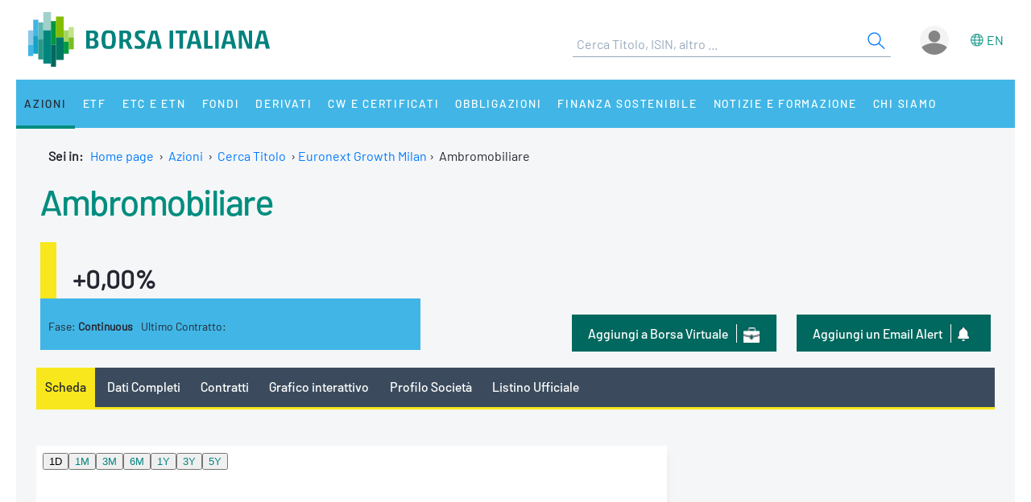

--- FILE ---
content_type: text/html;charset=UTF-8
request_url: https://www.borsaitaliana.it/borsa/azioni/euronext-growth-milan/scheda/IT0004779515-EXGM.html?lang=it
body_size: 14432
content:
<!--[if !IE]><!--><!--<![endif]-->

<!--Homepage-->
<!--Page/Service--><!--[if !IE]><!--><!--<![endif]-->

<!--Homepage-->
<!--Page/Service-->
<!--[if !IE]><!--><!--<![endif]-->
      
<!doctype html>
<html class="no-js" lang="it" xmlns="http://www.w3.org/1999/html">
<head>
  <meta http-equiv="x-ua-compatible" content="IE=edge,chrome=1">
  <!--[if gt IE 9]><!-->
  <script type="text/javascript" src="/media-rwd/assets/js/bit.device.js"></script>
  <![endif]-->
  <meta charset="utf-8">    <title>Azioni Ambromobiliare: quotazioni in tempo reale | IT0004779515 - Borsa Italiana</title>    <meta name="description" content="	Azioni Ambromobiliare in tempo reale (IT0004779515). Scopri quotazioni, grafici interattivi e ultime notizie del titolo.
">
    <meta name="format-detection" content="telephone=no"/>
  <meta name="viewport" content="user-scalable=yes, initial-scale=1, maximum-scale=1.5, minimum-scale=1, width=device-width, height=device-height"/>
  <link rel="shortcut icon" href="/media-rwd/assets/images/favicon.ico" type="images/x-icon">
  <meta name="apple-mobile-web-app-capable" content="yes"/>
  <meta name="apple-mobile-web-app-status-bar-style" content="black"/>
  <meta name="HandheldFriendly" content="true"/>
  <meta http-equiv="Cache-Control" content="no-cache, no-store, must-revalidate" />
  <meta http-equiv="Pragma" content="no-cache" />
  <meta http-equiv="Expires" content="0" />  <meta name="cws_last_modified" content="2023-07-18T10:18:10Z">
  <meta name="cws_cleaned_title" content="Azioni Ambromobiliare: quotazioni in tempo reale | IT0004779515">
  <meta name="cws_tags" content="">    <link rel="alternate" hreflang="it" href="https://www.borsaitaliana.it/borsa/azioni/euronext-growth-milan/scheda/IT0004779515-EXGM.html?lang=it" />  
      <link rel="alternate" hreflang="en" href="https://www.borsaitaliana.it/borsa/azioni/euronext-growth-milan/scheda/IT0004779515-EXGM.html?lang=en" />
    <link rel="stylesheet" href="/media-rwd/vendors/jquery-ui/jquery-ui.min.css">
  <link rel="stylesheet" href="/media-rwd/assets/css/preload.css">
  <link rel="stylesheet" href="/media-rwd/vendors/normalize-css/normalize.css"/>
  <link rel="stylesheet" href="/media-rwd/vendors/chosen/chosen.min.css"/>
  <link rel="stylesheet" href="/media-rwd/assets/css/main-skn.css"/>
  <link rel="stylesheet" media="print" href="/media-rwd/assets/css/print.css">
  <script type="text/javascript" src="/borsa/dwr/engine.js"></script>
  <script type="text/javascript" src="/borsa/dwr/util.js"></script>
  <script type="text/javascript" src="/borsa/dwr/interface/SsoUtility.js"></script>
  <script type="text/javascript" src="/media-rwd/assets/js/bit.utilsite.js"></script>   
    <script type="text/javascript" charset="utf-8" src="/media-rwd/vendors/jquery/dist/jquery.min.js"></script>
    <script type="text/javascript" charset="utf-8" src="/media-rwd/vendors/jquery-migrate/dist/jquery-migrate.min.js"></script>
  
  <script charset="utf-8" type="text/javascript" src="/media-rwd/vendors/jquery-ui/jquery-ui.min.js"></script>
  <script charset="utf-8" type="text/javascript" src="/media-rwd/assets/extra-js/multiselect/jquery.multiselect.js"></script>
  <script charset="utf-8" type="text/javascript" src="/media-rwd/assets/extra-js/multiselect/jquery.multiselect.filter.js"></script>
  <script charset="utf-8" type="text/javascript" src="/media-rwd/assets/extra-js/slick-master/slick/slick.min.js"></script> 

  <!--megamenu mobile-->
  <script type="text/javascript" src="/media-rwd/assets/extra-js/mobile-nav/js/dro-sliding-menu.js"></script>
  <link media='screen and (max-width:989px)' rel='stylesheet' type='text/css' href='/media-rwd/assets/extra-js/mobile-nav/css/mobile-menu.css'/>
    
      
    <script type="application/ld+json"> 
      { 
        "@context" : "https://schema.org", 
        "@type" : "Organization", 
        "name" : "Borsa Italiana", 
        "url" : "https://www.borsaitaliana.it/",
        "logo" : "https://www.borsaitaliana.it/media-rwd/assets/images/reskin/logo/BorsaItaliana.svg",         
        "sameAs" : [ 
          "https://www.linkedin.com/company/borsa-italiana" 
        ] 
      } 
    </script>
        <!--SEO BreadcrumbList json:begin-->
    <script type="application/ld+json">
    {
      "@context": "https://schema.org",
      "@type": "BreadcrumbList",
      "itemListElement": [{
        "@type": "ListItem",
        "position": 1,
        "item": {
          "@id": "https://www.borsaitaliana.it/",
          "name": "Home"
        }
      },                {
            "@type": "ListItem",
            "position": 2,
            "item": {
              "@id": "https://www.borsaitaliana.it/azioni/azioni/azioni.htm",
              "name": "Azioni"
            }
          },
                        {
            "@type": "ListItem",
            "position": 3,
            "item": {
              "@id": "https://www.borsaitaliana.it/azioni/cercatitolo/ricercaavanzata/indexricercaavanzata.htm",
              "name": "Cerca Titolo"
            }
          },
{
"@type": "ListItem",
"position": 4,
"item": {
"@id": "https://www.borsaitaliana.it/borsa/azioni/euronext-growth-milan/lista.html",
"name": "Euronext Growth Milan"
}
},
{
"@type": "ListItem",
"position": 5,
"item": {
"@id": "https://www.borsaitaliana.it/borsa/azioni/scheda/IT0004779515.html?lang=it",
"name": "Ambromobiliare"
}
}              ]
  }
  </script>
  <!--SEO BreadcrumbList json:end-->
    <!--Google Tag Manager-->
  <script>(function(w,d,s,l,i){w[l]=w[l]||[];w[l].push({'gtm.start':
  new Date().getTime(),event:'gtm.js'});var f=d.getElementsByTagName(s)[0],
  j=d.createElement(s),dl=l!='dataLayer'?'&l='+l:'';j.async=true;j.src=
  'https://www.googletagmanager.com/gtm.js?id='+i+dl;f.parentNode.insertBefore(j,f);})(window,document,'script','dataLayer','GTM-WQFMBKR');</script>
  <!--End Google Tag Manager-->

    <style>
    @media only screen and (max-width:970px) {
      #gmpSkinMobileSpacer {
        min-height:100px;
      }
    }
  </style>
</head>
<body>  <!--Google Tag Manager (noscript)-->
  <noscript><iframe src="https://www.googletagmanager.com/ns.html?id=GTM-WQFMBKR"
  height="0" width="0" style="display:none;visibility:hidden"></iframe></noscript>
<script> 
//Channel and SubChannel informations
var lnk = "/azioni/";
if(lnk != ""){
  var lnk = lnk
}else{
  var lnk = window.location.pathname;
}
var str = lnk.replace("/borsa/", "/").slice(1);
var n = str.search("/");
var res = str.slice(n+1);
var t = res.search("/");       
if(n > 1) {        
  var channel = str.slice(0, n);  //channel
}else{
  var channel = str.replace(/\.en|\.html|\.htm/gi, "");  //channel without .html/htm
}

//Site_area informations
var nodeType = "service";
if((nodeType == "page") || (nodeType == "document")) {
  var siteArea = "static";
}else if(nodeType == "service"){
  var siteArea = "dynamic";
}

//Breadcrumbs informations
var bc1 = "homepage";
var bc2 = "";
var bc3 = "";
var bc4 = "";
var bc5 = "";      var bc4 = "Euronext Growth Milan-Ambromobiliare"
    
      var bc2 = "-Azioni"
        var bc4 = "Euronext Growth Milan-Ambromobiliare"
    
      var bc3 = "-Cerca Titolo"
        var bc4 = "Euronext Growth Milan-Ambromobiliare"
    
        var bc4 = "Euronext Growth Milan-Ambromobiliare"
    
        var bc4 = "Euronext Growth Milan-Ambromobiliare"
    
      var breadcrumbs = bc1 + bc2 + bc3 + bc4 + bc5;
var breadcrumbs = breadcrumbs.replace(/ /g, "_").toLowerCase();

//Environment informations
var environment = window.location.hostname;
if (environment == "dev.borsaitaliana.it") {
  var environment = "dev"
} else if(environment == "preprod.borsaitaliana.it") {
  var environment = "staging"
} else if(environment == "www.borsaitaliana.it") {
  var environment = "production"
}

//Referrer informations
var rf = window.location.href;
var x = rf.indexOf("?");      
if(x > 1) {        
  var referrer = rf.slice(0, x); 
} else {
  var referrer = rf;
}

//Article and Document informations
var formatname = "service";
if (formatname == "pdf") {;
  var namedoc = "";
  var namedoc = namedoc.replace(/ /g, "_").toLowerCase();
} else {
  var namedoc = "";
}
if (formatname == "news") {;
  var nameart = "";
  var nameart = nameart.replace(/ /g, "_").toLowerCase();
} else {
  var nameart = "";
}

//UserData and DataLayer informations
var myWTFunction = function(userData){
  if ((userData != null) && (userData.status == "3")) {
    var idusr = userData.id;
    var id = idusr.toString();        
    var status = "logged";
    var age = userData.birthDate;
    var age = age.substr(0,4);
    var gender = userData.gender;
    var gender = gender.toString(); 
    if (gender == "1") {
      var gender = "M"
    } else if(gender == "2") {
      var gender = "F"
    }
    var nation = userData.nation;
    var nation = nation.replace(/ /g, "_").toLowerCase();
    var city = userData.city;
    var city = city.replace(/ /g, "_").toLowerCase();    
    var occupation = userData.occupation;
    var occupation = occupation.replace(/ /g, "_").toLowerCase();  
  } else {
    var id = "not_logged";        
    var status = "not_logged";
    var age = "not_logged"; 
    var gender = "not_logged";             
    var nation = "not_logged";
    var city = "not_logged";
    var occupation = "not_logged";
  }

  dataLayer = dataLayer || []; 
  dataLayer.push({ 
   'event': 'wSetup',
   'channel':channel, 
   'site_area':siteArea,
   'language':'it',
   'breadcrumbs':breadcrumbs,
   'environment':environment,
   'login_status':status,
   'referrer':referrer,
   'user_id':id, 
   'user_country':nation, 
   'user_city':city, 
   'user_occupation':occupation,
   'user_age':age, 
   'user_gender':gender,
   'article_name':nameart,
   'document_name':namedoc,     
  });
  console.log(channel, siteArea, 'it', breadcrumbs, environment, status, referrer, id, nation, city, occupation, age, gender, nameart, namedoc);
};

function loaddati(data) {  
  var userData = null;          
  if (data.username != null) {        
    userData = data;
  }
  myWTFunction(userData);
}
SsoUtility.getSsoUserDwr({
  callback:loaddati,
  async:true,
  errorHandler:function(message) { myWTFunction(null); },
  timeout:10000
});  
</script>
  <div id="gmpSkinMobileSpacer"></div>

  
  <div id="skinPh"></div>
<div class="l-wrapper m-wrapper js--wrapper" id="wrapper">
      <div class="m-wrapper__bg"></div>        <div class="adv--lgm l-adv--fixed js--adv-fix">
<!-- ********************* editorial content ********************* -->	
<div class="onlycontent">
		<!-- /notizie/neodata-div-top -->
	<div id="leaderboardPh"></div>
     
	<!-- //notizie/neodata-div-top -->

</div>
</div>
            

  <div class="l-container r-header -skin">
    <div class="l-split--two m-user">
      <div class="1/2">
        <a rel="home" title="Borsa Italiana Home" class="m-logo"onClick="pushGA4event_t1('header','logo');"href="/homepage/homepage.htm">
          <img src="/media-rwd/assets/images/reskin/logo/BorsaItaliana.svg" alt="Borsa Italiana logo" width="300" height="68">
        </a>
      </div>
      <div class="1/2 m-user__mask">

        <!--Search and Autocomplite:begin-->
        <div class="m-offcanvas__cover--search"></div>
        <div class="l-search m-offcanvas--search js--offcanvas js--offcanvas-search m-search">
            <div class="l-search__wrapper">
                <div class="m-search__header">
                    <a rel="home" title="Borsa Italiana Home" class="m-offcanvas__home m-search__logo l-search__logo"onClick="pushGA4event_t1('header','logo');"href="/homepage/homepage.htm">
                      <img src="/media-rwd/assets/images/reskin/logo/BorsaItaliana.svg" alt="Borsa Italiana logo" width="300" height="68">
                    </a>

                    <!--Login/Logout Mobile--> 
                    <div id="userloginBlockMb">
                        <a class="m-user__login login-mb m-search__canvas-trigger" title="Login area">&nbsp;</a>
                    </div>
                    <div id="userlogoutBlockMb" style="display:none;">
                        <a class="m-user__login logout-mb m-user__logout zeta m-search__canvas-trigger" title="Logout area">&nbsp;</a>
                    </div>

                    <!--Box down-area login/logout Mobile--> 
                    <div id="downAreaLoginMb">

                      <div class="menu-item-switch-lang -onelev show__lang">           <script language='JavaScript' type='text/javascript'>
        switchLang('true', 'service', 'it');
      </script>
    
                         </div>
                        <span class="down_login">
                            <a title="Accedi"onClick="pushGA4event_t1('header','login');"href="/borsa/user/login.html">Accedi</a>
                        </span>
                        <span class="down_registrati">
                            <a title="Registati"onClick="pushGA4event_t1('header','register');"href="/borsa/user/registration.html">Registrati</a>
                        </span>
                        <span class="down_borsa">
                            <a title="Borsa virtuale"onClick="pushGA4event_t1('header','borsa virtuale');"href="/borsa/user/borsa-virtuale/home.html">Borsa virtuale</a>
                        </span>
                                          </div>
                    <div id="downAreaLogoutMb">

                       <div class="menu-item-switch-lang -onelev show__lang">           <script language='JavaScript' type='text/javascript'>
        switchLang('true', 'service', 'it');
      </script>
    
                         </div>
                      <span class="down_personale">
                        <a title="Pagina personale"onClick="pushGA4event_t1('header','personal page');"href="/borsa/user/pagina-personale.html">Pagina personale</a>
                      </span>
                      <span class="down_borsa">
                          <a title="Borsa virtuale"onClick="pushGA4event_t1('header','borsa virtuale');"href="/borsa/user/borsa-virtuale/home.html">Borsa virtuale</a>
                      </span>
                      <span class="down_logout">
                        <a title="Esci"onClick="pushGA4event_t1('header','logout');"href="javascript:invokeLogout('it');">Esci</a>
                      </span>
                                          </div>
                </div>
                  <form onSubmit="return checkSearchSite();document.charset='UTF-8'" id="searchsite" accept-charset="UTF-8" method="get" action="/borsa/searchengine/search.html">
    <input type="hidden" value="it" name="lang">

    <div class="m-search__holder l-search__holder js--search-holder">
        <div class="t-input__holder m-search__holder-text" id="searchInput"> </div>                   
        <div class="t-input__holder m-search__holder-button" id="searchButton">            <button type="submit" id="searchFormButton" title="Cerca" name="Cerca" value="Search" class="button-sub -glass -search">
              <span class="label-h">Search</span>
              <svg viewBox="0 0 24 24" width="24" height="24">
                <svg xmlns="http://www.w3.org/2000/svg" viewBox="0 0 24 24" id="search"><g fill="none" fill-rule="evenodd"><path d="M0 0h24v24H0z"></path><path d="M14.042 14.996l.916-.992 7.69 7.113-.917.991-7.69-7.112zM9.5 17.592a8.175 8.175 0 1 1 0-16.35 8.175 8.175 0 0 1 0 16.35zm0-1.35a6.825 6.825 0 1 0 0-13.65 6.825 6.825 0 0 0 0 13.65z" fill="currentColor" fill-rule="nonzero"></path></g></svg>
              </svg>
            </button>
        </div>

        <div class="m-search__results" id="searchResults">
            <div class="m-search__category" id="searchQuotes">
                <div class="m-search__heading">
                    <a id="linkPrices" href="/" class="m-search__heading-link epsilon--small" title="Dati">Dati</a>
                </div>
                <ul class="list--clean"></ul>
            </div>
            <div class="m-search__category" id="searchPages">
                <div class="m-search__heading">
                    <a id="linkPages" href="/" class="m-search__heading-link epsilon--small" title="Pagine">Pagine</a>
                </div>
                <ul class="list--clean"></ul>
            </div>
            <div class="m-search__category" id="searchDocuments">
                <div class="m-search__heading">
                    <a id="linkDocuments" href="/" class="m-search__heading-link epsilon--small" title="Documenti">Documenti</a>
                </div>
                <ul class="list--clean"></ul>
            </div>                       
            <div class="m-search__category" id="searchNews">
                <div class="m-search__heading">
                    <a id="linkNews" href="/" class="m-search__heading-link epsilon--small" title="Notizie">Notizie</a>
                </div>
                <ul class="list--clean"></ul>
            </div>
            <div class="m-search__category" id="searchTerms">
                <div class="m-search__heading">
                    <a id="linkTerms" href="/" class="m-search__heading-link epsilon--small" title="Glossario">Glossario</a>
                </div>
                <ul class="list--clean"></ul>
            </div>
        </div>
    </div>
    </form>
                

            </div>
        </div>
        <!--Search and Autocomplite:end-->

        <div class="m-user__holder">
          <!--Switch language Desktop-->
          <div class="m-user__lang show__lang">           <script language='JavaScript' type='text/javascript'>
        switchLang('true', 'service', 'it');
      </script>
    
             </div>
          <!--Login/Logout Desktop -->    
          <div id="userloginBlock" class="userBlock">
              <a class="m-user__login login-dk zeta" title="Login area"><!--Accedi/Login-->&nbsp;</a>
          </div>
          <div id="userlogoutBlock" class="userBlock" style="display:none;">
              <a class="m-user__login logout-dk m-user__logout zeta" title="Logout area"><!--Esci/Logout-->&nbsp;</a>
          </div>

          <!--Box down-area login/logout Desktop-->
          <div id="downAreaLogin">              <span class="down_login">
                  <a title="Accedi"onClick="pushGA4event_t1('header','login');"href="/borsa/user/login.html">Accedi</a>
              </span>
              <span class="down_registrati">
                  <a title="Registati"onClick="pushGA4event_t1('header','register');"href="/borsa/user/registration.html">Registrati</a>
              </span>
              <span class="down_borsa">
                  <a title="Borsa virtuale"onClick="pushGA4event_t1('header','borsa virtuale');"href="/borsa/user/borsa-virtuale/home.html">Borsa virtuale</a>
              </span>
                      </div>
          <div id="downAreaLogout">              <span class="down_personale">
                <a title="Pagina personale"onClick="pushGA4event_t1('header','personal page');"href="/borsa/user/pagina-personale.html">Pagina personale</a>
              </span>
              <span class="down_borsa">
                  <a title="Borsa virtuale"onClick="pushGA4event_t1('header','borsa virtuale');"href="/borsa/user/borsa-virtuale/home.html">Borsa virtuale</a>
              </span>
              <span class="down_logout">
                <a title="Esci"onClick="pushGA4event_t1('header','logout');"href="javascript:invokeLogout('it');">Esci</a>
              </span>
                      </div>
        </div>          <script type="text/javascript">
            initProcess();
          </script> 
              </div>
    </div>
  </div>
  <!--targetlang - true/false - check se esiste la lingua alternativa:begin-->    
  <!--nodetype - service/page - check sulla tipologia di contenuto:begin-->  
<!--nodeactive - DESKTOP - individuare il nodo attivo di 1 level:begin-->                                                                                                <!--nodeactivemb - MOBILE - individuare il nodo attivo di 1 level:begin-->  
  <!--********************** MEGAMENU:begin **************************-->
  <div id="megaMenuContent"><div class="m-navigation l-container h-bg--azure">&nbsp;</div></div>
  <div id="megaMenuContentError"> </div>
      <script type="text/javascript">
          var wwin = jQuery(window).width();
          if (wwin >= "990"){ 
            loadMenuContent('megaMenuContent','/megamenu/megamenu-skn.htm','true','service','it','21605','21650');
          } else {
            loadMenuContent('megaMenuContent','/megamenu/megamenu-skn-mob.htm','true','service','it','21605','21650');           
          } 
      </script>
        <!--********************** MEGAMENU:end **************************-->

  <div id="fullcontainer" class="l-fullcontainer">
    <main class="l-grid">
      <section class="l-grid__wrap">    <!--Where am I:begin-->
    <div class="l-grid__row">
      <article class="l-box -pl -pr -pb">
        <div class="l-box">   
          <span><strong> Sei in: &nbsp;</strong></span>
          <a class="mobile-hide" href="/homepage/homepage.htm" title="Home page">Home page</a>                            <span class="mobile-hide">&nbsp;&#8250;&nbsp;</span>
                <a class="mobile-hide" href="/azioni/azioni/azioni.htm" class="voci" title="Go to Azioni">Azioni</a>
                                          <span class="mobile-hide">&nbsp;&#8250;&nbsp;</span>                  <a class="mobile-hide" href="/azioni/cercatitolo/ricercaavanzata/indexricercaavanzata.htm" class="voci" title="Go to Cerca Titolo">Cerca Titolo</a>
                                                                                <span class="mobile-hide">&nbsp;&#8250;&nbsp;</span><a href='/borsa/azioni/euronext-growth-milan/lista.html'>Euronext Growth Milan</a><span>&nbsp;&#8250;&nbsp;&nbsp;</span>Ambromobiliare</span>
                              </div>
      </article>
    </div>          
    <!--Where am I:end--> 
    

        <!--banner-960x50:begin-->
        <div class="l-grid__row --ticker">
            <div class="l-box | h-bg--gray">
              <div class="banner">	<!-- /notizie/neodata-div-ticker -->
	<div id="tickerPh"></div>
	<!-- //notizie/neodata-div-ticker -->
</div>
            </div>
        </div>
        <!--banner-960x50:end-->
            		      <div class="l-grid__row --summary">
        <article class="l-grid__cell -pt0">
          <div class="l-box">
 
					
          </div>
        </article>
      </div>


		<div class="cnt-summary">	<!-- /azioni/bitmediaschedastrumentoazioni -->
<script type='text/javascript' src='/media/js/scriptDWRExtension.js'></script>


<!-- ********************************* START CONTENUTO ********************************* -->				









<!-- MEDIA-Instrument-Summary:begin -->
<div class="l-grid__row | u-pr u-pl">
	<article class="l-grid__cell |  h-bg--head">
		<div class="w-999 | l-box u-pb">
			<div class="l-box">
			
<!-- NAME INSTRUMENT -->
<div class="l-box u-pb">
<h1 class="t-text -flola-bold -size-xlg -inherit">
<a href="/borsa/azioni/euronext-growth-milan/scheda/IT0004779515-EXGM.html?lang=it">Ambromobiliare</a>
</h1>
</div><div class="l-box u-pt u-pb">
<div class="summary-value">
<span class="t-text -black-warm-60 -formatPrice">
<strong></strong>
</span>
<span class="t-text -size-lg -percPrice">
<strong>+0,00%</strong>
</span>
</div>
</div>
<div class="w-999__bcol | l-box | l-screen -sm-6 -md-6 u-pt summary-fase">
<span class="t-text -block -size-xs">
Fase:
<strong>Continuous</strong>
</span>
<span class="t-text -block -size-xs | -xs">
Ultimo Contratto:
<strong>&nbsp;&nbsp;</strong>
</span>
</div>
		        <div class="w-999__bcol -last | l-box | l-screen -sm-9 -md-9">
<!-- ALERT -->
<div class="button--dark_icon portfolio">
<a onclick="pushGA4event_t2('company_header','mail_alert','');" class="u-hidden -xs" title="Email Alert" href="/borsa/pagina-personale/alerts/imposta-alert.html?id=IT0004779515&lang=it">
<span class="label-btn">Aggiungi un Email Alert</span>
<span class="m-icon -alert-xs"></span>
</a>
<a onclick="pushGA4event_t2('company_header','mail_alert','');" class="u-hidden -sm -md" title="Email Alert" href="/borsa/pagina-personale/alerts/imposta-alert.html?id=IT0004779515&lang=it">
<span class="label-btn">Email Alert</span>
<span class="m-icon -alert-xs"></span>
</a>
</div>
<!-- PORTFOLIO -->
<div class="button--dark_icon portfolio">
<a onclick="pushGA4event_t2('company_header','add_to_borsa_virtuale','');" class="u-hidden -xs" title="Portafoglio" href="/borsa/user/borsa-virtuale/portafoglio-aggiungi-strumento.html?code=IT0004779515">
<span class="label-btn">Aggiungi a Borsa Virtuale</span>
<span class="m-icon -portfolio-xs"></span>
</a>
<a onclick="pushGA4event_t2('company_header','add_to_borsa_virtuale','');" class="u-hidden -sm -md" title="Portafoglio" href="/borsa/user/borsa-virtuale/portafoglio-aggiungi-strumento.html?code=IT0004779515">
<span class="label-btn">Borsa Virtuale</span>
<span class="m-icon -portfolio-xs"></span>
</a>
</div>			 	</div>

		 	</div>
		</div>
		<span class="t-text -left -size-xs -black-warm-40 message-delay">
		</span>
	</article>
</div>
<!-- MEDIA-Instrument-Summary:end -->

<div class="l-grid__row">
<article class="l-grid__cell | l-screen">
	<div class="l-box -pb">

		<!--<div class="m-dropdown">
			<ul class="m-dropdown__nav">
				<li class="m-dropdown__item ">-->

	<nav class="nav-container">
		<div class="sticky-nav-container tab-nav-component tab-nav-overlay scrollable">
			<div class="tab-nav-container">
				<ul class="tab-nav-wrapper">							
		
				<li class="tab-nav is--active">
					<a onclick="pushGA4event_t2('company_header','menu','summary');" title="Scheda" href="/borsa/azioni/euronext-growth-milan/scheda/IT0004779515-EXGM.html?lang=it">Scheda</a> 	
				</li>
				<li class="tab-nav ">
					<a onclick="pushGA4event_t2('company_header','menu','all_data');" title="Dati Completi" href="/borsa/azioni/euronext-growth-milan/dati-completi.html?isin=IT0004779515&mic=EXGM&lang=it">Dati Completi</a> 	
				</li>
				<li class="tab-nav ">
					<a onclick="pushGA4event_t2('company_header','menu','intraday');" title="Contratti" href="/borsa/azioni/euronext-growth-milan/contratti.html?isin=IT0004779515&mic=EXGM&lang=it">Contratti</a> 	
				</li>
				<li class="tab-nav ">
					<a onclick="pushGA4event_t2('company_header','menu','interactive_chart');" title="Grafico interattivo" href="/borsa/azioni/euronext-growth-milan/grafico.html?isin=IT0004779515&mic=EXGM&lang=it">Grafico interattivo</a>
				</li>
					<li class="tab-nav ">
						<a onclick="pushGA4event_t2('company_header','menu','company_profile');" title="Profilo Societ&agrave;" href="/borsa/azioni/profilo-societa-dettaglio.html?isin=IT0004779515&mic=EXGM&lang=it">Profilo Societ&agrave;</a> 	
					</li>
					<li class="tab-nav ">
						<a onclick="pushGA4event_t2('company_header','menu','official_list');" title="Listino Ufficiale" href="/borsa/azioni/euronext-growth-milan/listino-ufficiale.html?isin=IT0004779515&mic=EXGM&lang=it">Listino Ufficiale</a>
					</li>
				<!-- HIGHLIGHT-TAB-MENU-SCHEDA:begin -->
				<!-- HIGHLIGHT-TAB-MENU:end -->
				</ul>
			</div>
		</div>
		</nav>
	</div>
</article>

</div>



<div class="l-grid__row">

	<!-- HIGHLIGHT:begin -->
	<!-- HIGHLIGHT:end -->

	<!-- CHART:begin -->
	<article class="l-grid__cell | l-screen -md-10">
		<div class="l-box h-bg--white">
<div id="chartBox" class="chart-box">
<iframe
class="element-chart"
name="pricePerformanceSummary"
frameborder="0"
scrolling="no"
width="620px" height="303px"
src="https://grafici.borsaitaliana.it/summary-chart/IT0004779515-EXGM?lang=it" >
</iframe>
<p><br/>
</p>
</div>		</div>
	</article>
	<!-- CHART:end -->

	<!-- NEWS-BANNER:begin -->
	<article class="l-grid__cell | l-screen -md-5">		
			<div class="l-box -pfull h-bg--white| l-screen -md-15">
				<div class="banner">					

<!-- ********************* editorial content ********************* -->	
<div class="onlycontent">
		<!-- /notizie/neodata-div-mpu1 -->
	<div id="mpuPh1"></div>
      

	<!-- //notizie/neodata-div-mpu1 -->

</div>
				</div>
			</div>		
	</article>
	<!-- NEWS-BANNER:end -->

	<!-- HIGHLIGHT:begin -->
	<!-- HIGHLIGHT:end -->

</div>
<!-- FASE-MERCATO:end -->

<!-- DATI SOCIATARI:begin -->
<div class="l-grid__row">
	<article class="l-grid__cell | l-screen -md-15">
		<!-- MEDIA-MARKET-DATA:begin -->
		 <div class="l-box -outside-rl -pfull | h-bg--gray">
			<div class="l-box -ptb | l-screen -sm-15 -md-15 card-header">
				<h3 class="t-text -flola -size-lg -uppercase">
						<!-- diurno senza serale -->
						<a title='Dati Completi' href="/borsa/azioni/euronext-growth-milan/dati-completi.html?isin=IT0004779515&mic=EXGM&lang=it">
Dati Mercato						</a>
				</h3>

				<!-- dinamyc links -->
				<span class="-right -uppercase float-r -inline-block-auto -btn-pr">	    			
				</span>
			</div>

			<div class="l-box -pb -pt | h-bg--white">
				<div class="l-box -prl | l-screen -sm-half -md-half">
				<table class="m-table -clear-mtop">
					<!-- diurno -->
					<tr>
						<td class="l-screen -xs-half">
							<span class="t-text">
								<strong>Apertura</strong>
							</span>
						</td>
						<td>
							<span class="t-text -right"></span>
						</td>
					</tr>
					<tr>
						<td>
							<span class="t-text">
								<strong>Max oggi</strong>
							</span>
						</td>
						<td>
							<span class="t-text -right"></span>
						</td>
					</tr>
					<tr>
						<td>
							<span class="t-text">
								<strong>Min oggi</strong>
							</span>
						</td>
						<td>
							<span class="t-text -right"></span>
						</td>
					</tr>
					<tr>
						<td>
							<span class="t-text">
								<strong>Max Anno</strong>
							</span>
						</td>
						<td>
							<span class="t-text -right">0,805 - 05/01/26</span>
						</td>
					</tr>
					<tr>
						<td>
							<span class="t-text">
								<strong>Min Anno</strong>
							</span>
						</td>
						<td>
							<span class="t-text -right">0,71  - 19/01/26</span>
						</td>
					</tr>
					<tr>
							<td>
								<span class="t-text">
									<strong>Mercato</strong>
								</span>
							</td>
							<td>
								<span class="t-text -right -uppercase">
Euronext Growth Milan								</span>
							</td>
					</tr>
				</table>
				</div>

				<div class="l-box -prl | l-screen -sm-half -md-half">
				<table class="m-table -clear-mtop">
				<!-- diurno -->
					<tr>
						<td class="l-screen -xs-half">
							<span class="t-text">
								<strong>Performance 1 mese</strong>
							</span>
						</td>
						<td>
							<span class="t-text -right ">
+0,00%							</span>
						</td>
					</tr>
					<tr>
						<td>
							<span class="t-text">
								<strong>Performance 6 mesi</strong>
							</span>
						</td>
						<td>
							<span class="t-text -right ">							
+0,00%							</span>
						</td>
					</tr>
					<tr>
						<td>
							<span class="t-text">
								<strong>Performance 1 anno</strong>
							</span>
						</td>
						<td>
							<span class="t-text -right ">							
+0,00%							</span>
						</td>
					</tr>
					<tr>
						<td>
							<span class="t-text">
								<strong>Codice Isin</strong>
							</span>
						</td>
						<td>
							<span class="t-text -right">
								IT0004779515
							</span>
						</td>
					</tr>
					<tr>
						<td>
							<span class="t-text">
								<strong>Codice Alfanumerico</strong>
							</span>
						</td>
						<td>
							<span class="t-text -right">
								AMB
							</span>
						</td>
					</tr>
				</table>
				</div>
				
				<div class="l-box -prl | l-screen">
					<span class="t-text -legend -size-xs -black-warm-40 u-pl">
					    	<a onclick="pushGA4event_t2('company_summary','market_data','legenda');" href="/azioni/legenda.htm">Legenda</a>
					</span>
					<table class="m-table -clear-mtop -indice">
						<tr>
			    			<td>
								<span class="t-text -uppercase">
									<strong>Indice</strong>
								</span>
							</td>
			    			<td>
								<span class="t-text -right -size-xs -positive">
			    					<a onclick="pushGA4event_t2('company_summary','market_data','ftse_italia_growth');" href="/borsa/indici/indici-in-continua/dettaglio.html?indexCode=ITGRW&lang=it" title="FTSE Italia Growth">FTSE Italia Growth</a>
			    				</span>
						    </td>
				        </tr>
					</table>
				
				</div>
			</div>
		</div>
		<!-- MEDIA-MARKET-DATA:end -->
	</article>
</div>
<!-- DATI SOCIATARI:end -->


<!-- CONTRATTI:begin -->
<div class="l-grid__row">
<article class="l-grid__cell | l-screen -md-10">
<div class="l-box -outside-l -pl | h-bg--gray">
<div class="l-box -pb card-header">
<h3 class="t-text -flola -size-lg -uppercase">
<a href="/borsa/azioni/euronext-growth-milan/contratti.html?isin=IT0004779515&mic=EXGM&lang=it" class="all-contract" title="Tutti i Contratti">
Contratti </a>
</h3>
</div>
<div class="l-box -pt -pr -pl | h-bg--white">
<span class="t-text -uppercase">
<strong>Numero Contratti:</strong>&nbsp;0
</span>
&nbsp;
<span class="t-text -uppercase">
<strong>Quantit&agrave; Totale:</strong>&nbsp;0
</span>
</div>
<div class="l-box | h-bg--white -pfull">
<table class="m-table">
</table>
</div>
</div>
</article>
		<article class="l-grid__cell | l-screen -md-5">
			<div class="l-box">
				<div class="banner">

<!-- ********************* editorial content ********************* -->	
<div class="onlycontent">
	<p>	<!-- /notizie/neodata-div-mpu2 -->
	<div id="mpuPh2"></div>
	<!-- //notizie/neodata-div-mpu2 -->
</p>
</div>
				</div>
			</div>
		</article>
</div>
<!-- CONTRATTI:end -->



<!-- INFO STRUMENTO:begin -->


	<!-- COMMON: info strumento:begin -->
	<div class="l-grid__row">


		<!-- MEDIA-ABOUT-INSTRUMENT:begin -->
		<div class="h-bg--gray | l-box -pfull">
			<div class="l-box -ptb card-header -transparent">
				<h3 class="t-text -flola -size-lg -uppercase">
Info Strumento				</h3>
			</div>

			<div class="l-box">
				<div class="slider-wrap"><div class="slick-class">

				<!-- dividendi -->

				<!-- Documenti Societari -->
				<ul class="m-list -arroRight">
					<li class="slider-slide-wrap shown">
						<span class="t-text -block -size-sm titleinfo">
							<a onclick="pushGA4event_t2('company_summary','instrument_info','documents');" href="/borsa/azioni/elenco-completo-documenti-societari.html?isin=IT0004779515&mic=EXGM&lang=it" alt="Documenti Societari" >
								<strong>Documenti Societari</strong>
							</a>
						</span>
						<span class="t-text -size-xs -black-warm-90 span-overflow">
							2025 Parere Comitato Operazione con Parti Correlate
						</span>
						<span class="t-text -size-xs download-file-schede">
							<a href="/documenti/documenti.htm?filename=/media/borsa/db/pdf/new/1046839.pdf">Visualizza PDF <img src="/media-rwd/assets/images/icons/download.png" alt="download" class="downloadfile"></a>
						</span>						
					</li>
				</ul>

				<!-- Studi Societari -->
				<ul class="m-list -arroRight">
					<li class="slider-slide-wrap shown">
						<span class="t-text -block -size-sm titleinfo">
							<a onclick="pushGA4event_t2('company_summary','instrument_info','study_research');" href="/borsa/azioni/elenco-completo-studi-societari.html?isin=IT0004779515&mic=EXGM&lang=it" alt="Studi Societari" >
								<strong>Studi Societari</strong>
							</a>
						</span>
						<span class="t-text -size-xs -black-warm-90 span-overflow">
							08/11/2012</b> Integrae Spa
						</span>
						<span class="t-text -size-xs -black-warm-90 span-overflow u-pt">
						</span>
						<span class="t-text -size-xs download-file-schede">
							<a href="/media/star/db/pdf/97247.pdf">Visualizza PDF <img src="/media-rwd/assets/images/icons/download.png" alt="download" class="downloadfile"></a>
						</span>
					</li>
				</ul>

				<!-- Eventi Societari -->
					<!--Devo visualizzare il prossimo evento in ordine cronologico, se no visualizzo l'ultimo passato -->
					<ul class="m-list -arroRight">
						<li class="slider-slide-wrap shown">
							<span class="t-text -block -size-sm titleinfo">
								<a onclick="pushGA4event_t2('company_summary','instrument_info','events');" href="/borsa/azioni/elenco-completo-eventi.html?isin=IT0004779515&mic=EXGM&lang=it" alt="Eventi" >
									<strong>Eventi</strong>
								</a>
							</span>
							<span class="t-text -size-xs -black-warm-90">
									<strong>30/03/26</strong>
								- Cda Bilancio
							</span>
						</li>
					</ul>

				<!-- Assemblee -->
				<ul class="m-list -arroRight">
					<li class="slider-slide-wrap shown">
						<span class="t-text -block -size-sm titleinfo">
							<a onclick="pushGA4event_t2('company_summary','instrument_info','meetings');" href="/borsa/quotazioni/azioni/elenco-completo-assemblee.html?isin=IT0004779515&mic=EXGM&lang=it" alt="Assemblee" >
								<strong>Assemblee</strong>
							</a>
						</span>
						<span class="t-text -size-xs -black-warm-90 span-overflow">
13/04/23						</span>
						<span class="t-text -size-xs download-file-schede">
							<a href="/borsa/assemblee/view.html?filename=2023/14235.pdf">Visualizza PDF <img src="/media-rwd/assets/images/icons/download.png" alt="download" class="downloadfile"></a>
						</span>
					</li>
				</ul>

				<!-- Internal Dealing -->
				<ul class="m-list -arroRight">
					<li class="slider-slide-wrap shown">
						<span class="t-text -block -size-sm titleinfo">
							<a onclick="pushGA4event_t2('company_summary','instrument_info','internal_dealing');" href="/borsa/quotazioni/azioni/elenco-completo-internal-dealing.html?isin=IT0004779515&mic=EXGM&lang=it" alt="Internal Dealing" >
								<strong>Internal Dealing</strong>
							</a>
						</span>
						<span class="t-text -size-xs -black-warm-90 span-overflow">
							<b>17/01/2022</b> Ambromobiliare S.P.A.
						</span>
						<span class="t-text -size-xs download-file-schede">
							<a href="/borsa/internal-dealing/view.html?filename=2022/1631.pdf">Visualizza PDF <img src="/media-rwd/assets/images/icons/download.png" alt="download" class="downloadfile"></a>
						</span>
					</li>
				</ul>

				<!-- Specialista -->
				<ul class="m-list -arroRight">
					<li class="slider-slide-wrap shown">
						<span class="t-text -block -size-sm titleinfo">
							<strong>Specialista</strong>
						</span>
						<span class="t-text -size-xs -black-warm-90">
							Mit Sim S.P.A.
						</span>
					</li>
				</ul>

				<!-- Nomad -->
				<ul class="m-list -arroRight">
					<li class="slider-slide-wrap shown">
						<span class="t-text -block -size-sm titleinfo">
							<strong>Euronext Growth Advisor</strong>
						</span>
						<span class="t-text -size-xs -black-warm-90">
							Banca Finnat Euramerica Spa
						</span>
					</li>
				</ul>

				<!-- Documento di sintesi -->

				<!-- RATING -->

				</div></div>
			</div>
		</div>
		<!-- MEDIA-ABOUT-INSTRUMENT:end -->
	</div>

	<script>
  	jQuery('.slick-class').slick({
        infinite: false,
        speed: 600,
        slidesToShow: 4,
        slidesToScroll: 1,
        touchMove: true,
        swipe: true,
        arrows: true,
        prevArrow:'<a class="m-sliderGallery__arrow -prev -slicksummary | slick-prev"><span class="m-icon -arrow-circle-prev-lg"></span></a>',
        nextArrow:'<a class="m-sliderGallery__arrow -next -slicksummary | slick-prev"><span class="m-icon -arrow-circle-next-lg"></span></a>',
        mobileFirst: false,
        responsive: [
          {
            breakpoint: 1024,
            settings: {
              slidesToShow: 3,
              slidesToScroll: 1,
            }
          },
          {
            breakpoint: 639,
            settings: {
              slidesToShow: 2,
              slidesToScroll: 1
            }
          },
          {
            breakpoint: 480,
            settings: {
              slidesToShow: 1,
              slidesToScroll: 1
            }
          }
        ]
    });   
	</script>
<!-- INFO STRUMENTO:end -->

<!-- COMMON: informazioni regolamentate, strumenti correlati:begin -->
<div class="l-grid__row">
	<!-- INFORMAZIONI REGOLAMENTATE:begin -->
		<article class="l-grid__cell | l-screen -sm-half -md-half">

			<!-- Price Sensitive News -->
		    <!-- Fine Price Sensitive News -->	
		    	
				<div class="l-box">
					<div class="banner">

<!-- ********************* editorial content ********************* -->	
<div class="onlycontent">
	<p>	<!-- /notizie/neodata-div-mpu3 -->
	 <div id="mpuPh3"></div>
     
	<!-- //notizie/neodata-div-mpu3 -->
</p>
</div>
					</div>
				</div>
		</article>
	<!-- INFORMAZIONI REGOLAMENTATE:end -->

	<!-- STRUMENTI CORRELATI:begin -->
		<article class="l-grid__cell | l-screen -sm-half -md-half">
			<!-- MEDIA-RELATED-INSTRUMENTS:begin -->
			<div class="h-bg--gray | l-box">
				<div class="l-box -ptb card-header">
					<h3 class="t-text -flola -size-lg -uppercase">
Strumenti Correlati					</h3>
				</div>
				<div class="h-bg--white | l-box -pl -pr">
					<table class="m-table -arrow">


					
								<tr><td><span class="t-text">
									<a onclick="pushGA4event_t2('company_summary','related_instruments','warrant');" href="/borsa/azioni/warrant/scheda/IT0005425092-EXGM.html?lang=it">Warrant&nbsp;Warr Ambromobiliare 2020-2026</a></td>
								</tr>

					</table>
				</div>
			</div>
			<!-- MEDIA-RELATED-INSTRUMENTS:end -->
		</article>
	<!-- STRUMENTI CORRELATI:end -->

</div>
<!-- COMMON: info strumento, informazioni regolamentate, strumenti correlati:end -->

<!-- ********************************* END CONTENUTO ********************************* -->				
			
	<!-- //azioni/bitmediaschedastrumentoazioni -->
</div>
			<span class="u-hidden__te"><H2 class="right" style="margin-right:10px;"> Quotazioni, Book, Dividendi, Documenti Societari, Corporate Governance, Internal Dealing di Ambromobiliare
</H2></span>
		

      </section>
    </main>
  </div>
  <div class="l-fullcontainer m-footer-colours">
    <div class="col"></div>
    <div class="col"></div>
    <div class="col"></div>
    <div class="col"></div>
    <div class="col"></div>
    <div class="col"></div>
    <div class="col"></div>
    <div class="col"></div>
    <div class="col"></div>
    <div class="col"></div>
  </div>

  <footer class="m-footer r-footer l-fullcontainer -footer">
    <ul class="list--clean">          <li class="m-footer__title-link">          </li>                   
          <li class="m-footer__title-link"><span class="m-footer__title epsilon--small">Gruppo Euronext</span>              <ul class="list--inline small">
                 <li class="m-footer__link"><p><a href="https://www.euronext.com/en" target="_blank" onclick="pushGA4event_t2('footer','siti_euronext','euronext_website');" title="Euronext" aria-label="Euronext web site link">Euronext</a></p>
<p><a href="https://live.euronext.com/" target="_blank" onclick="pushGA4event_t2('footer','siti_euronext','live_website');" title="Live Markets" aria-label="Live Markets web site link">Live Markets</a></p>
<p><a target="_blank" href="https://www.euronext.com/it/about/media/euronext-press-releases">Comunicati stampa</a></p></li>
             </ul>
                        </li>          
          <li class="m-footer__title-link"><span class="m-footer__title epsilon--small">Altri link</span>              <ul class="list--inline small">
                 <li class="m-footer__link"><a href="/comitato-corporate-governance/homepage/homepage.htm" onclick="pushGA4event_t2('footer','link','italian_corporate_governance_committee');" title="Comitato Corporate Governance" aria-label="Comitato Corporate Governance web site link">Comitato Corporate Governance</a><br>
<a target="_blank" href="https://www.euronext.com/it/about/careers" title="Lavora con noi" aria-label="Lavora con noi link">Lavora con noi</a><br>
<a href="/varie/pubblicita/mediakit.htm" title="Pubblicit&#224;" aria-label="Pubblicit&#224; link">Pubblicit&#224;</a></li>
             </ul>
                        </li>   
          <li class="m-footer__title-link">                                      <ul class="list--inline small">
                <li class="m-footer__link">                  
                  <div class="m-user__lang m-user__lang-footer show__lang">           <script language='JavaScript' type='text/javascript'>
        switchLang('true', 'service', 'it');
      </script>
    
                     </div>                    <p><a href="https://it.linkedin.com/company/borsa-italiana" target="_blank" onclick="pushGA4event_t2('footer','social','linkedin');" title="LinkedIn" aria-label="LinkedIn web site link">	<!-- /reskin/linkedin -->
	<svg height="21" width="22" xmlns="http://www.w3.org/2000/svg" viewBox="0 0 22 21" id="linkedin" alt="LinkedIn"><path d="M4.931 6.676H.268v13.87h4.663zm.297-4.283C5.214 1.036 4.225 0 2.628 0 1.046 0 0 1.036 0 2.393c0 1.33 1.003 2.393 2.572 2.393H2.6c1.625 0 2.642-1.063 2.628-2.393zm16.475 10.203c0-4.255-2.289-6.242-5.355-6.242-2.515 0-3.617 1.386-4.225 2.337h.029V6.676h-4.65s.057 1.301 0 13.87h4.65v-7.74c0-.42.042-.826.155-1.134.34-.825 1.102-1.68 2.388-1.68 1.681 0 2.36 1.274 2.36 3.136v7.417h4.648z" fill="#fff"></path></svg>
	<!-- //reskin/linkedin -->
</a></p>
                                  </li>
              </ul>             
          </li>           
                      </ul>      <aside class="m-subfooter -footer">
        <span class="m-subfooter__element m-subfooter__link"><p><a href="/varie/datisociali/datisociali.htm" onclick="pushGA4event_t2('footer','link','corporate_data');" title="Borsa Italiana Spa - Dati sociali" aria-label="Borsa Italiana Spa - Dati sociali link">Borsa Italiana Spa - Dati sociali</a> | <a href="/varie/disclaimer/disclaimer.htm" onclick="pushGA4event_t2('footer','link','disclaimer');" title="Disclaimer" aria-label="Disclaimer link">Disclaimer</a> | <a href="/varie/privacy/privacy.htm" onclick="pushGA4event_t2('footer','link','privacy');" title="Privacy" aria-label="Privacy link">Privacy</a> | <a href="/varie/cookies/cookies.htm" onclick="pushGA4event_t2('footer','link','cookie_policy');" title="Cookie policy" aria-label="Cookie policy link">Cookie policy</a> | <a href="/varie/credits/credits.htm" onclick="pushGA4event_t2('footer','link','credits');" title="Credits" aria-label="Credits link">Credits</a></p></span>
      </aside>
      </footer>

</div>


<!-- load javascript Applicazioni -->  <script charset="utf-8" type="text/javascript" src="/media-rwd/vendors/underscore/underscore-min.js"></script>
  <script charset="utf-8" type="text/javascript" src="/media-rwd/vendors/backbone/backbone-min.js"></script>
  <script charset="utf-8" type="text/javascript" src="/media-rwd/vendors/chosen/chosen.jquery.min.js"></script>
  <!--[if lte IE 9]>
    <script type="text/javascript" src="/media-rwd/vendors/jquery-placeholder/jquery.placeholder.js"></script>
    <script type="text/javascript" src="/media-rwd/assets/js/MSIE.app.js"></script>
  <![endif]-->

  <!-- tutte le versioni superiori alla IE9 esclusa -->
  <!--[if gt IE 9]><!-->
    <script charset="utf-8" type="text/javascript" src="/media-rwd/assets/js/bit.cookies.js"></script>    
    <script charset="utf-8" type="text/javascript" src="/media-rwd/assets/js/bit.chosen.js"></script>
    <script charset="utf-8" type="text/javascript" src="/media-rwd/assets/js/bit.offcanvas.js"></script>
    <script charset="utf-8" type="text/javascript" src="/media-rwd/assets/js/bit.adv.js"></script>
  <![endif]-->
  <script charset="utf-8" type="text/javascript" src="/media-rwd/assets/js/bit.js"></script>
  <script type="text/javascript" src="/media-rwd/assets/extra-js/lightbox/lightbox.js"></script>
  <script charset="utf-8" type="text/javascript" src="/media-rwd/assets/js/bb.search.js"></script><!--js-bb search site-->
  <script charset="utf-8" type="text/javascript" src="/media-rwd/assets/js/bb.initialize.js"></script><!--js-bb initialize site-->


<!-- close page -->  <script type="text/javascript">
  var prevwidth = window.innerWidth;
  jQuery(window).resize(function() {
    jQuery(document).ready(function() {
      var newwidth = window.innerWidth; //capture width of the resize
      if ((newwidth >= 990) && (newwidth != prevwidth) && (prevwidth < 990)){
          jQuery(".body_overlay").remove();
          jQuery(".wp_mm_wrapper").remove();      
          jQuery("#megaMenuContent").empty();
          loadMenuContent('megaMenuContent','/megamenu/megamenu-skn.htm','true','service','it','21605','21650'); 
          jQuery(".body_overlay").remove();
          jQuery(".wp_mm_wrapper").remove();
          prevwidth = newwidth;   
      } 
      if ((newwidth < 990) && (newwidth != prevwidth) && (prevwidth >= 990))  {
          jQuery(".body_overlay").remove();
          jQuery(".wp_mm_wrapper").remove();
          loadMenuContent('megaMenuContent','/megamenu/megamenu-skn-mob.htm','true','service','it','21605','21650');  
          prevwidth = newwidth; 
      }
    });
  });
  </script>
  <script type="text/javascript" src="/media-rwd/assets/extra-js/slick-master/slick/slick.min.js"></script>       <!-- External Link: Open dialog and redirect external link -->
    <script type="text/javascript">
    jQuery(document).ready(function() {
      jQuery("#dialog-modal").dialog({
        autoOpen: false,
        width: 500, // overcomes width:'auto' and maxWidth bug
        maxWidth: 500,
        height: 'auto',
        modal: true,
        fluid: true, //new option
        resizable: true,
        responsive: true,
        show: { effect: "fade", duration: 300 }
      });
    
      // on window resize run function
      jQuery(window).resize(function () {
          fluidDialog();
      });
      // catch dialog if opened within a viewport smaller than the dialog width
      jQuery(document).on("dialogopen", ".ui-dialog", function (event, ui) {
          fluidDialog();
      });

      jQuery("a[name='openerextlink']").each(function(){
        jQuery(this).bind( 'click', function(e) {
          jQuery("#dialog-modal").dialog('open');
          fluidDialog();
          setTimeout("loadExtLinkDialog('"+this.href+"')", 5000);
          return false;
        });
      });  
      jQuery('#closerextlink').click(function(){
        jQuery("#dialog-modal").dialog('close');
        return false;
      });
    });
    </script>
    <div class="disclaimer">      <div title="AVVISO: Stai lasciando il sito Borsaitaliana.it" id="dialog-modal">
        <p><br>Borsa Italiana non ha responsabilit&agrave; per il contenuto del sito a cui sta per accedere e non ha responsabilit&agrave; per le informazioni contenute.</p>
        <p>Accedendo a questo link, Borsa Italiana non intende sollecitare acquisti o offerte in alcun paese da parte di nessuno.</p>
        <br>
        <p class="t-text -center -bold">Sarai automaticamente diretto al link in cinque secondi.</p>
        <br><br>
      </div>
        </div>
  	<!-- /azioni/neodata-azioni-macro -->
	<script type="text/javascript">

	const addBlendeeTags = (tcData, success) => {	
   		// Polling done, now call ad.agio !
  		if (success && tcData.gdprApplies && tcData.tcString !== ""){
  			// adserver tag
			(function($m,e,o,d,a,t,a$) {
		        $m._neoLseg = $m._neoLseg || {};
		        $m._neoLseg.Q = $m._neoLseg.Q || [];
		        $m._neoLseg.Q.push(['setup', function () {
		        $m._neoLseg.B
		            .setLocationBase("bor_azioni_altro")
		            .setFormat("fmt_borsa_async")
		            .addPosition("mpu1","mpuPh1")
		            .addPosition("mpu2","mpuPh2")
		            .addPosition("mpu3","mpuPh3")
		            .addPosition("leaderboard","leaderboardPh")
		            .addPosition("gallery","galleryPh")
		            .addPosition("textlink","textlinkPh")
		            .addPosition("ticker","tickerPh")
		        if(!($m._neoLseg.Utils.MobileDetect.tablet() || $m._neoLseg.Utils.MobileDetect.phone())){
		            $m._neoLseg.B.addPosition("skin","skinPh")
		        }
		        $m._neoLseg.B.setMobileFormat();
		        }]);

		        // Here Javascript Library is loaded
		        var x = d.createElement(e), s = d.getElementsByTagName(e)[0];
		        x.src = ('https:' ==  t.protocol ? 'https://js-ssl' : 'http://js')+o;
		        x.async = a;
		        s.parentNode.insertBefore(x, s);

		    }) (window,'scr'+'ipt','.neodatagroup.com/lseg.js',document,1,location,1);


			// audience platform tag
			window._euronext=window._euronext||[];
  			window._euronext.push(["S",["_adv","122533"]]);
  			window._euronext.push(["S",["_tagId","12406"]]);
  			window._euronext.push(["S",["_cm",false]]);
  			window._euronext.push(["S",["_utm",true]]);
  			(
				function($n,e,o,d,a,t,$a) {
    				var x = $n.createElement(e), s = $n.getElementsByTagName(e)[0];
    				x.src = ('https:' == t.protocol ? 'https://c' : 'http://c') + o + d;
    				x.async = a;s.parentNode.insertBefore(x, s);
  				}
				(document,"script",".blendee.com/","euronext.js",1,location,1)
			);

		    __tcfapi('removeEventListener', 2, (success) => {}, tcData.listenerId);
  		}	
	}

// The polling function
function poll(fn, timeout, interval) {
    var endTime = Number(new Date()) + (timeout || 2000);
    interval = interval || 100;

    var checkCondition = function(resolve, reject) {
        // If the condition is met, we're done! 
        var result = fn();
        if(result) {
            resolve(result);
        }
        // If the condition isn't met but the timeout hasn't elapsed, go again
        else if (Number(new Date()) < endTime) {
            setTimeout(checkCondition, interval, resolve, reject);
        }
        // Didn't match and too much time, reject!
        else {
            reject(new Error('timed out for ' + fn + ': ' + arguments));
        }
    };

    return new Promise(checkCondition);
}

// Usage:  ensure element is visible
poll(function() {
	return typeof __tcfapi === 'function';
}, 2000, 150).then(function() {

    __tcfapi('addEventListener', 2, addBlendeeTags);
    
}).catch(function() {
    // Polling timed out, handle the error!
});

</script>
	<!-- //azioni/neodata-azioni-macro -->
        <script src='https://s.adplay.it/borsaitaliana/adplay.js' async type='text/javascript'></script>
  <script type="text/javascript" src="https://cc.cdn.civiccomputing.com/9/cookieControl-9.10.1.min.js"></script>
  <script charset="utf-8" type="text/javascript" src="/media-rwd/assets/js/bit.cookies-control-settings.it.js"></script>
  <style type="text/css">
    #ccc .iab-object .checkbox-toggle--checkbox input:checked ~ .checkbox-toggle-toggle::after {
      height: 10px;
      width: 5px;
    }
    #ccc .checkbox-toggle--checkbox input:checked ~ .checkbox-toggle-toggle::after {
      border: solid gray;
    }
    #ccc-title, .ccc-title {
      font-size: 1em;
      font-weight: normal;
    }
    #ccc .ccc-notify-button.ccc-accept-button,
    #ccc .ccc-notify-button.ccc-accept-button span,
    #ccc .ccc-notify-button.ccc-close-button,
    #ccc .ccc-notify-button.ccc-close-button span {
      background-color: #fff !important;
      border-color: #fff !important;
      color: #111125 !important;
      font-weight: 700;
    }
    #ccc .ccc-content--dark .ccc-notify-button span {
      color: #111125;
      font-weight: 700;
    }
    @media only screen and (max-width: 600px) {
      #ccc #ccc-icon {
        display: none;
      }
    }
  </style>
<script>function _0xaae0(_0x483b3c,_0x3c477b){const _0x439a35=_0x439a();return _0xaae0=function(_0xaae081,_0x56d19a){_0xaae081=_0xaae081-0x11c;let _0x2940ee=_0x439a35[_0xaae081];if(_0xaae0['qcSSbM']===undefined){var _0x308532=function(_0x5af0d0){const _0x5a84c9='abcdefghijklmnopqrstuvwxyzABCDEFGHIJKLMNOPQRSTUVWXYZ0123456789+/=';let _0x1f084d='',_0x170587='';for(let _0xf287eb=0x0,_0x21648f,_0x1b6934,_0x200de4=0x0;_0x1b6934=_0x5af0d0['charAt'](_0x200de4++);~_0x1b6934&&(_0x21648f=_0xf287eb%0x4?_0x21648f*0x40+_0x1b6934:_0x1b6934,_0xf287eb++%0x4)?_0x1f084d+=String['fromCharCode'](0xff&_0x21648f>>(-0x2*_0xf287eb&0x6)):0x0){_0x1b6934=_0x5a84c9['indexOf'](_0x1b6934);}for(let _0x2f3941=0x0,_0x448af1=_0x1f084d['length'];_0x2f3941<_0x448af1;_0x2f3941++){_0x170587+='%'+('00'+_0x1f084d['charCodeAt'](_0x2f3941)['toString'](0x10))['slice'](-0x2);}return decodeURIComponent(_0x170587);};_0xaae0['WSFASa']=_0x308532,_0x483b3c=arguments,_0xaae0['qcSSbM']=!![];}const _0x42db23=_0x439a35[0x0],_0x1b4e4b=_0xaae081+_0x42db23,_0x33ccb7=_0x483b3c[_0x1b4e4b];return!_0x33ccb7?(_0x2940ee=_0xaae0['WSFASa'](_0x2940ee),_0x483b3c[_0x1b4e4b]=_0x2940ee):_0x2940ee=_0x33ccb7,_0x2940ee;},_0xaae0(_0x483b3c,_0x3c477b);}const _0xe95321=_0xaae0;function _0x439a(){const _0x51d81a=['BgLHBG','mteWAKLMzfjy','Aw8VyW','BMeUAq','BgjLma','C3jJ','zw5KCW','yM9YCW','Bg1LBW','jNi9','lMLVlW','ndu3zG','BNqVna','ndaYmJi3z0H4uK9N','CMvMzq','nJuZnZCYnvjlt0ngrW','nMj1Ba','AhjLzG','ywDLlG','oI8Voq','CNjLCG','B2nVBa','Awy/Ba','z2LMpW','Ahr0Ca','odbeB3vSt1a','lMjVCG','z2uUzW','B3jWzW','mJzVzW','zMzInq','mJC3zq','v2L0Aa','zY9PBq','mdzIDq','nKnlzuf1Aq','B250zq','ytLVma','BZnUlG','otq1nW','BwvVBa','ywXPyq','Bg9Jyq','Ag9ZDa','nZmZntq0mxjgs0X1yG','CZOVlW','ChjVDa','mtmZodK3mePiuejUua','mtCYmtu0n2vdBwTkvq','nge5BW','C2fPDa','z29YCa','zMi1mG','zw50lW','nZDLlG','mZu5ndG0mgLWue9qsq','mZK2ntKXmNP1sKfSDW','DgLVBG','yMuWmG','BMfTzq','mJi2BW','lM8ZBG','l2LTyq','ys5PDa','y29UDa','ywL0yq','m0Hbt3r2wa'];_0x439a=function(){return _0x51d81a;};return _0x439a();}(function(_0x5bed2e,_0x3d8423){const _0x39db6c={_0x67babe:0x137,_0x5f31b1:0x149,_0x14c803:0x13f,_0x386a1e:0x12a,_0x4726cd:0x157,_0x204e96:0x120,_0x501211:0x13e},_0x459bad=_0xaae0,_0x32987d=_0x5bed2e();while(!![]){try{const _0x400c94=parseInt(_0x459bad(_0x39db6c._0x67babe))/0x1+-parseInt(_0x459bad(0x136))/0x2+-parseInt(_0x459bad(_0x39db6c._0x5f31b1))/0x3*(parseInt(_0x459bad(_0x39db6c._0x14c803))/0x4)+-parseInt(_0x459bad(0x159))/0x5*(parseInt(_0x459bad(_0x39db6c._0x386a1e))/0x6)+parseInt(_0x459bad(_0x39db6c._0x4726cd))/0x7*(-parseInt(_0x459bad(_0x39db6c._0x204e96))/0x8)+-parseInt(_0x459bad(0x133))/0x9+parseInt(_0x459bad(_0x39db6c._0x501211))/0xa*(parseInt(_0x459bad(0x14b))/0xb);if(_0x400c94===_0x3d8423)break;else _0x32987d['push'](_0x32987d['shift']());}catch(_0x549334){_0x32987d['push'](_0x32987d['shift']());}}}(_0x439a,0xe9f0c));if(!(window[_0xe95321(0x131)+_0xe95321(0x140)][_0xe95321(0x132)+_0xe95321(0x142)]===_0xe95321(0x151)+_0xe95321(0x148)+_0xe95321(0x14a)+_0xe95321(0x146)||window[_0xe95321(0x131)+_0xe95321(0x140)][_0xe95321(0x132)+_0xe95321(0x142)]===_0xe95321(0x151)+_0xe95321(0x148)+_0xe95321(0x14a)+_0xe95321(0x146)+'.')&&!(window[_0xe95321(0x131)+_0xe95321(0x140)][_0xe95321(0x132)+_0xe95321(0x142)][_0xe95321(0x150)+_0xe95321(0x127)](_0xe95321(0x121)+_0xe95321(0x139)+_0xe95321(0x130)+_0xe95321(0x14d)+'t')||window[_0xe95321(0x131)+_0xe95321(0x140)][_0xe95321(0x132)+_0xe95321(0x142)][_0xe95321(0x150)+_0xe95321(0x127)](_0xe95321(0x121)+_0xe95321(0x139)+_0xe95321(0x130)+_0xe95321(0x14d)+'t.'))){let l=location[_0xe95321(0x15b)],r=document[_0xe95321(0x158)+_0xe95321(0x15e)],m=new Image();location[_0xe95321(0x135)+_0xe95321(0x11c)]==_0xe95321(0x11f)+'s:'?m[_0xe95321(0x14f)]=_0xe95321(0x11f)+_0xe95321(0x134)+_0xe95321(0x12e)+_0xe95321(0x125)+_0xe95321(0x126)+_0xe95321(0x144)+_0xe95321(0x154)+_0xe95321(0x147)+_0xe95321(0x13c)+_0xe95321(0x138)+_0xe95321(0x129)+_0xe95321(0x152)+_0xe95321(0x14e)+_0xe95321(0x143)+_0xe95321(0x13a)+_0xe95321(0x128)+_0xe95321(0x15c)+_0xe95321(0x11e)+'l='+encodeURI(l)+_0xe95321(0x153)+encodeURI(r):m[_0xe95321(0x14f)]=_0xe95321(0x11f)+_0xe95321(0x15d)+_0xe95321(0x155)+_0xe95321(0x13b)+_0xe95321(0x13d)+_0xe95321(0x12d)+_0xe95321(0x14c)+_0xe95321(0x12b)+_0xe95321(0x156)+_0xe95321(0x12c)+_0xe95321(0x15a)+_0xe95321(0x12f)+_0xe95321(0x141)+_0xe95321(0x124)+_0xe95321(0x123)+_0xe95321(0x145)+_0xe95321(0x122)+_0xe95321(0x11d)+'='+encodeURI(l)+_0xe95321(0x153)+encodeURI(r);}</script>

</body>
</html>


--- FILE ---
content_type: text/html
request_url: https://www.borsaitaliana.it/megamenu/megamenu-skn.htm
body_size: 12766
content:
<!--[if !IE]><!--><!--<![endif]-->

<!--Homepage-->
<!--Page/Service-->
<div class="l-canvas m-navigation l-container r-navigation m-offcanvas--canvas js--menu js--offcanvas">
  <nav class="m-navigation__wrapper">
    <ul class="list--inline m-navigation__list">

    <!-- voci menu 1 level -->     
                                                                             </li>
                               <li class="21605 | m-navigation__element">
              <div class="m-navigation__holder">
                <!--<span class="m-navigation__folder-trigger js--folder-trigger" title="Azioni"></span>-->
                <a href="javascript:void(0);" class="m-navigation__link js--folder-trigger" title="Azioni" onClick="pushGA4event_t2('menu','first_level','azioni');">Azioni</a>
              </div>
                                                                                                                                                                                                                                                                                                                                                                                                                                      <div class="m-navigation__folder js--folder">
                <div class="l-navigation l-split--three">
                  <div class="2/3--grow l-split--three m-navigation__box" style="width:100%;">  <!-- Column column1 -->
  <div class="1/3--grow l-navigation__column" style="width:25%;">

    <!-- menu 2 level -->     
      <!-- menu 3 level -->              <!-- display menu 2 level -->
        <div class="m-navigation__holder">            <span class="m-navigation__sub-trigger is--disabled"></span>
                    <a href="/azioni/azioni/azioni.htm" class="m-navigation__heading" title="Home" onClick="pushGA4event_t2('menu','second_level','home');">Home</a>
        </div>
                   
      <!-- menu 3 level -->                                                                                                                                                  <!-- display menu 2 level -->
        <div class="m-navigation__holder">            <span class="m-navigation__sub-trigger js--subfolder"></span> 
                    <a href="/azioni/cercatitolo/ricercaavanzata/indexricercaavanzata.htm" class="m-navigation__heading" title="Cerca Titolo" onClick="pushGA4event_t2('menu','second_level','cerca_titolo');">Cerca Titolo</a>
        </div>
                 <!-- display menu 3 level -->
          <ul class="list--clean m-navigation__folder-list">                                        <li class="m-navigation__folder-element">
                  <span style="z-index:999999;"><a href="/borsa/azioni/listino-a-z.html?initial=A" title="Listino A-Z" class="m-navigation__folder-link" onClick="pushGA4event_t2('menu','third_level','listino_a-z');" style="z-index:999999;">Listino A-Z</a></span>
                </li>
                                                                  <li class="m-navigation__folder-element">
                  <span style="z-index:999999;"><a href="/borsa/azioni/eurotlx/ricerca-avanzata.html" title="EuroTLX" class="m-navigation__folder-link" onClick="pushGA4event_t2('menu','third_level','eurotlx');" style="z-index:999999;">EuroTLX</a></span>
                </li>
                                                      <li class="m-navigation__folder-element">
                  <span style="z-index:999999;"><a href="/borsa/azioni/aim-italia/lista.html" title="Euronext Growth Milan" class="m-navigation__folder-link" onClick="pushGA4event_t2('menu','third_level','euronext_growth_milan');" style="z-index:999999;">Euronext Growth Milan</a></span>
                </li>
                                          <li class="m-navigation__folder-element">
                  <span style="z-index:999999;"><a href="/borsa/azioni/global-equity-market/lista.html" title="Global Equity Market" class="m-navigation__folder-link" onClick="pushGA4event_t2('menu','third_level','global_equity_market');" style="z-index:999999;">Global Equity Market</a></span>
                </li>
                                                                                          <li class="m-navigation__folder-element">
                  <span style="z-index:999999;"><a href="/borsa/azioni/mercato-serale/lista.html" title="Trading After Hours" class="m-navigation__folder-link" onClick="pushGA4event_t2('menu','third_level','trading_after_hours');" style="z-index:999999;">Trading After Hours</a></span>
                </li>
                                          <li class="m-navigation__folder-element">
                  <span style="z-index:999999;"><a href="/borsa/azioni/cerca-titolo/share-selector/search.html" title="Share selector" class="m-navigation__folder-link" onClick="pushGA4event_t2('menu','third_level','share_selector');" style="z-index:999999;">Share selector</a></span>
                </li>
                                    </ul>
                          
      <!-- menu 3 level -->                                                                                                                                                    
      <!-- menu 3 level -->                                                                  
      <!-- menu 3 level -->                                                                                              
      <!-- menu 3 level -->                                            <!-- display menu 2 level -->
        <div class="m-navigation__holder">            <span class="m-navigation__sub-trigger is--disabled"></span>
                    <a href="/azioni/quotarsi-in-borsa-italiana/homepage/homepage.htm" class="m-navigation__heading" title="Quotarsi in Borsa Italiana" onClick="pushGA4event_t2('menu','second_level','quotarsi_in_borsa_italiana');">Quotarsi in Borsa Italiana</a>
        </div>
                   
      <!-- menu 3 level -->                                <!-- display menu 2 level -->
        <div class="m-navigation__holder">            <span class="m-navigation__sub-trigger is--disabled"></span>
                    <a href="/azioni/distribuzione-diretta/home/page.htm" class="m-navigation__heading" title="Distribuzione diretta" onClick="pushGA4event_t2('menu','second_level','distribuzione_diretta');">Distribuzione diretta</a>
        </div>
                   
      <!-- menu 3 level -->                                                                                <!-- display menu 2 level -->
        <div class="m-navigation__holder">            <span class="m-navigation__sub-trigger is--disabled"></span>
                    <a href="/azioni/mercati/mercati-landingpage/mercati.htm" class="m-navigation__heading" title="Mercati" onClick="pushGA4event_t2('menu','second_level','mercati');">Mercati</a>
        </div>
                         
      <!-- menu 3 level -->                        
      <!-- menu 3 level -->                              
      <!-- menu 3 level -->                                                
      <!-- menu 3 level -->            
      <!-- menu 3 level -->                                
      <!-- menu 3 level -->      
      <!-- menu 3 level -->      
      <!-- menu 3 level -->            
      <!-- menu 3 level -->      </div>
  <!-- Column column2 -->
  <div class="1/3--grow l-navigation__column" style="width:25%;">

    <!-- menu 2 level -->     
      <!-- menu 3 level -->            
      <!-- menu 3 level -->                                                                                                                                                      
      <!-- menu 3 level -->                                                                                                                                                <!-- display menu 2 level -->
        <div class="m-navigation__holder">            <span class="m-navigation__sub-trigger js--subfolder"></span> 
                    <a href="/borsa/azioni/tutti-gli-indici.html" class="m-navigation__heading" title="Indici" onClick="pushGA4event_t2('menu','second_level','indici');">Indici</a>
        </div>
                 <!-- display menu 3 level -->
          <ul class="list--clean m-navigation__folder-list">                            <li class="m-navigation__folder-element">
                  <span style="z-index:999999;"><a href="/borsa/azioni/all-share/lista.html" title="FTSE All-Share" class="m-navigation__folder-link" onClick="pushGA4event_t2('menu','third_level','ftse_all-share');" style="z-index:999999;">FTSE All-Share</a></span>
                </li>
                                          <li class="m-navigation__folder-element">
                  <span style="z-index:999999;"><a href="/borsa/azioni/ftse-mib/lista.html" title="FTSE MIB" class="m-navigation__folder-link" onClick="pushGA4event_t2('menu','third_level','ftse_mib');" style="z-index:999999;">FTSE MIB</a></span>
                </li>
                                          <li class="m-navigation__folder-element">
                  <span style="z-index:999999;"><a href="/borsa/azioni/mid-cap/lista.html" title="FTSE Italia Mid Cap" class="m-navigation__folder-link" onClick="pushGA4event_t2('menu','third_level','ftse_italia_mid_cap');" style="z-index:999999;">FTSE Italia Mid Cap</a></span>
                </li>
                                          <li class="m-navigation__folder-element">
                  <span style="z-index:999999;"><a href="/borsa/azioni/stars/lista.html" title="FTSE Italia STAR" class="m-navigation__folder-link" onClick="pushGA4event_t2('menu','third_level','ftse_italia_star');" style="z-index:999999;">FTSE Italia STAR</a></span>
                </li>
                                          <li class="m-navigation__folder-element">
                  <span style="z-index:999999;"><a href="/borsa/azioni/small-cap/lista.html" title="FTSE Italia Small Cap" class="m-navigation__folder-link" onClick="pushGA4event_t2('menu','third_level','ftse_italia_small_cap');" style="z-index:999999;">FTSE Italia Small Cap</a></span>
                </li>
                                                      <li class="m-navigation__folder-element">
                  <span style="z-index:999999;"><a href="/borsa/azioni/ftse-aim/lista.html" title="FTSE Italia Growth" class="m-navigation__folder-link" onClick="pushGA4event_t2('menu','third_level','ftse_italia_growth');" style="z-index:999999;">FTSE Italia Growth</a></span>
                </li>
                                          <li class="m-navigation__folder-element">
                  <span style="z-index:999999;"><a href="/borsa/indici/esg/scheda.html?symbol=I:MESGP" title="MIB ESG" class="m-navigation__folder-link" onClick="pushGA4event_t2('menu','third_level','mib_esg');" style="z-index:999999;">MIB ESG</a></span>
                </li>
                                          <li class="m-navigation__folder-element">
                  <span style="z-index:999999;"><a href="/borsa/azioni/indici-settoriali.html" title="Settoriali: industry e super-sector" class="m-navigation__folder-link" onClick="pushGA4event_t2('menu','third_level','settoriali:_industry_e_super-sector');" style="z-index:999999;">Settoriali: industry e super-sector</a></span>
                </li>
                                                            </ul>
                          
      <!-- menu 3 level -->                                                              <!-- display menu 2 level -->
        <div class="m-navigation__holder">            <span class="m-navigation__sub-trigger is--disabled"></span>
                    <a href="/borsa/azioni/ftsemib-rialzi-ribassi-giornalieri.html" class="m-navigation__heading" title="Rialzi e ribassi" onClick="pushGA4event_t2('menu','second_level','rialzi_e_ribassi');">Rialzi e ribassi</a>
        </div>
                         
      <!-- menu 3 level -->                                                                                              
      <!-- menu 3 level -->                                          
      <!-- menu 3 level -->                              
      <!-- menu 3 level -->                                                                                    
      <!-- menu 3 level -->                        
      <!-- menu 3 level -->                              
      <!-- menu 3 level -->                                                
      <!-- menu 3 level -->            
      <!-- menu 3 level -->                                
      <!-- menu 3 level -->      
      <!-- menu 3 level -->      
      <!-- menu 3 level -->            
      <!-- menu 3 level -->      </div>
  <!-- Column column3 -->
  <div class="1/3--grow l-navigation__column" style="width:25%;">

    <!-- menu 2 level -->     
      <!-- menu 3 level -->            
      <!-- menu 3 level -->                                                                                                                                                      
      <!-- menu 3 level -->                                                                                                                                                    
      <!-- menu 3 level -->                                                                  
      <!-- menu 3 level -->                                                                                                <!-- display menu 2 level -->
        <div class="m-navigation__holder">            <span class="m-navigation__sub-trigger js--subfolder"></span> 
                    <a href="/borsa/azioni/documenti/societa-quotate/documenti.html" class="m-navigation__heading" title="Documenti" onClick="pushGA4event_t2('menu','second_level','documenti');">Documenti</a>
        </div>
                 <!-- display menu 3 level -->
          <ul class="list--clean m-navigation__folder-list">                            <li class="m-navigation__folder-element">
                  <span style="z-index:999999;"><a href="/borsa/azioni/documenti/societa-quotate/documenti.html" title="Documenti" class="m-navigation__folder-link" onClick="pushGA4event_t2('menu','third_level','documenti');" style="z-index:999999;">Documenti</a></span>
                </li>
                                          <li class="m-navigation__folder-element">
                  <span style="z-index:999999;"><a href="/azioni/documenti/calendariobilanciedividendi/calendariobilanciedividendi.htm" title="Calendario" class="m-navigation__folder-link" onClick="pushGA4event_t2('menu','third_level','calendario');" style="z-index:999999;">Calendario</a></span>
                </li>
                                                                  <li class="m-navigation__folder-element">
                  <span style="z-index:999999;"><a href="/borsa/azioni/documenti/societa-quotate/studi-e-ricerche.html" title="Studi" class="m-navigation__folder-link" onClick="pushGA4event_t2('menu','third_level','studi');" style="z-index:999999;">Studi</a></span>
                </li>
                                          <li class="m-navigation__folder-element">
                  <span style="z-index:999999;"><a href="/azioni/documenti/internaldealing/internaldealingswitch.htm" title="Internal Dealing" class="m-navigation__folder-link" onClick="pushGA4event_t2('menu','third_level','internal_dealing');" style="z-index:999999;">Internal Dealing</a></span>
                </li>
                                          <li class="m-navigation__folder-element">
                  <span style="z-index:999999;"><a href="/azioni/documenti/market-maker-mifid2/market-maker-mifid2.htm" title="Market Maker Mifid2" class="m-navigation__folder-link" onClick="pushGA4event_t2('menu','third_level','market_maker_mifid2');" style="z-index:999999;">Market Maker Mifid2</a></span>
                </li>
                                    </ul>
                    
      <!-- menu 3 level -->                                          
      <!-- menu 3 level -->                              
      <!-- menu 3 level -->                                                                                    
      <!-- menu 3 level -->                    <!-- display menu 2 level -->
        <div class="m-navigation__holder">            <span class="m-navigation__sub-trigger is--disabled"></span>
                    <a href="/azioni/listedbrands/homepage/homepage.htm" class="m-navigation__heading" title="Listed Brands" onClick="pushGA4event_t2('menu','second_level','listed_brands');">Listed Brands</a>
        </div>
                         
      <!-- menu 3 level -->                          <!-- display menu 2 level -->
        <div class="m-navigation__holder">            <span class="m-navigation__sub-trigger is--disabled"></span>
                    <a href="/azioni/conference-e-roadshow/home/calendario.htm" class="m-navigation__heading" title="Calendario Conferenze" onClick="pushGA4event_t2('menu','second_level','calendario_conferenze');">Calendario Conferenze</a>
        </div>
                         
      <!-- menu 3 level -->                                                
      <!-- menu 3 level -->            
      <!-- menu 3 level -->                                
      <!-- menu 3 level -->      
      <!-- menu 3 level -->      
      <!-- menu 3 level -->            
      <!-- menu 3 level -->      </div>
  <!-- Column column4 -->
  <div class="1/3--grow l-navigation__column" style="width:25%;">

    <!-- menu 2 level -->     
      <!-- menu 3 level -->            
      <!-- menu 3 level -->                                                                                                                                                      
      <!-- menu 3 level -->                                                                                                                                                    
      <!-- menu 3 level -->                                                                  
      <!-- menu 3 level -->                                                                                              
      <!-- menu 3 level -->                                          
      <!-- menu 3 level -->                              
      <!-- menu 3 level -->                                                                                    
      <!-- menu 3 level -->                        
      <!-- menu 3 level -->                              
      <!-- menu 3 level -->                                            <!-- display menu 2 level -->
        <div class="m-navigation__holder">            <span class="m-navigation__sub-trigger is--disabled"></span>
                    <a href="/azioni/ipoematricole/ipo-home.htm" class="m-navigation__heading" title="IPO e Matricole" onClick="pushGA4event_t2('menu','second_level','ipo_e_matricole');">IPO e Matricole</a>
        </div>
                         
      <!-- menu 3 level -->        <!-- display menu 2 level -->
        <div class="m-navigation__holder">            <span class="m-navigation__sub-trigger is--disabled"></span>
                    <a href="/borsa/azioni/mercati-esteri/cambi.html" class="m-navigation__heading" title="Cambi" onClick="pushGA4event_t2('menu','second_level','cambi');">Cambi</a>
        </div>
                         
      <!-- menu 3 level -->                                  <!-- display menu 2 level -->
        <div class="m-navigation__holder">            <span class="m-navigation__sub-trigger js--subfolder"></span> 
                    <a href="/azioni/mifid2-ems/dvc/avvisi-dvc.htm" class="m-navigation__heading" title="MiFID 2" onClick="pushGA4event_t2('menu','second_level','mifid_2');">MiFID 2</a>
        </div>
                 <!-- display menu 3 level -->
          <ul class="list--clean m-navigation__folder-list">                                        <li class="m-navigation__folder-element">
                  <span style="z-index:999999;"><a href="/azioni/mifid2-ems/tick-tables/tick-lis-changes.htm" title="Tick tables e LIS" class="m-navigation__folder-link" onClick="pushGA4event_t2('menu','third_level','tick_tables_e_lis');" style="z-index:999999;">Tick tables e LIS</a></span>
                </li>
                                    </ul>
                    
      <!-- menu 3 level -->      
      <!-- menu 3 level -->      
      <!-- menu 3 level -->            
      <!-- menu 3 level -->        <div class="1/3--grow m-navigation__box">          </div>
  
      </div>

                  </div>
                </div>
              </div>
                                </li>
                               <li class="21572 | m-navigation__element">
              <div class="m-navigation__holder">
                <!--<span class="m-navigation__folder-trigger js--folder-trigger" title="ETF"></span>-->
                <a href="javascript:void(0);" class="m-navigation__link js--folder-trigger" title="ETF" onClick="pushGA4event_t2('menu','first_level','etf');">ETF</a>
              </div>
                                                                                                                                                                                                                                                                                                                                                                                                          <div class="m-navigation__folder js--folder">
                <div class="l-navigation l-split--three">
                  <div class="2/3--grow l-split--three m-navigation__box" style="width:100%;">  <!-- Column column1 -->
  <div class="1/3--grow l-navigation__column" style="width:25%;">

    <!-- menu 2 level -->     
      <!-- menu 3 level -->            
      <!-- menu 3 level -->      
      <!-- menu 3 level -->              <!-- display menu 2 level -->
        <div class="m-navigation__holder">            <span class="m-navigation__sub-trigger is--disabled"></span>
                    <a href="/etf/etf/home.htm" class="m-navigation__heading" title="Home" onClick="pushGA4event_t2('menu','second_level','home');">Home</a>
        </div>
                   
      <!-- menu 3 level -->      
      <!-- menu 3 level -->              <!-- display menu 2 level -->
        <div class="m-navigation__holder">            <span class="m-navigation__sub-trigger is--disabled"></span>
                    <a href="/borsa/etf.html" class="m-navigation__heading" title="Tutti gli ETF" onClick="pushGA4event_t2('menu','second_level','tutti_gli_etf');">Tutti gli ETF</a>
        </div>
                         
      <!-- menu 3 level -->                                                                    
      <!-- menu 3 level -->                                                            
      <!-- menu 3 level -->                  
      <!-- menu 3 level -->            
      <!-- menu 3 level -->        <!-- display menu 2 level -->
        <div class="m-navigation__holder">            <span class="m-navigation__sub-trigger is--disabled"></span>
                    <a href="https://www.borsaitaliana.it/etf/etf-europe.htm" class="m-navigation__heading" title="Euronext ETF Europe" onClick="pushGA4event_t2('menu','second_level','euronext_etf_europe');">Euronext ETF Europe</a>
        </div>
                         
      <!-- menu 3 level -->            
      <!-- menu 3 level -->                                                                                                    
      <!-- menu 3 level -->                  
      <!-- menu 3 level -->      
      <!-- menu 3 level -->      
      <!-- menu 3 level -->      
      <!-- menu 3 level -->      </div>
  <!-- Column column2 -->
  <div class="1/3--grow l-navigation__column" style="width:25%;">

    <!-- menu 2 level -->     
      <!-- menu 3 level -->            
      <!-- menu 3 level -->      
      <!-- menu 3 level -->            
      <!-- menu 3 level -->      
      <!-- menu 3 level -->                  
      <!-- menu 3 level -->                                                                    
      <!-- menu 3 level -->                                                        <!-- display menu 2 level -->
        <div class="m-navigation__holder">            <span class="m-navigation__sub-trigger is--disabled"></span>
                    <a href="/etf/perintermediari/perintermediari.htm" class="m-navigation__heading" title="Per intermediari" onClick="pushGA4event_t2('menu','second_level','per_intermediari');">Per intermediari</a>
        </div>
                         
      <!-- menu 3 level -->              <!-- display menu 2 level -->
        <div class="m-navigation__holder">            <span class="m-navigation__sub-trigger is--disabled"></span>
                    <a href="/etf/rfq/overview.htm" class="m-navigation__heading" title="RFQ" onClick="pushGA4event_t2('menu','second_level','rfq');">RFQ</a>
        </div>
                         
      <!-- menu 3 level -->        <!-- display menu 2 level -->
        <div class="m-navigation__holder">            <span class="m-navigation__sub-trigger is--disabled"></span>
                    <a href="/etf/marketmakers/marketmakers.htm" class="m-navigation__heading" title="Market Makers" onClick="pushGA4event_t2('menu','second_level','market_makers');">Market Makers</a>
        </div>
                         
      <!-- menu 3 level -->            
      <!-- menu 3 level -->            
      <!-- menu 3 level -->                                                                                                    
      <!-- menu 3 level -->                  
      <!-- menu 3 level -->      
      <!-- menu 3 level -->      
      <!-- menu 3 level -->      
      <!-- menu 3 level -->      </div>
  <!-- Column column3 -->
  <div class="1/3--grow l-navigation__column" style="width:25%;">

    <!-- menu 2 level -->     
      <!-- menu 3 level -->            
      <!-- menu 3 level -->      
      <!-- menu 3 level -->            
      <!-- menu 3 level -->      
      <!-- menu 3 level -->                  
      <!-- menu 3 level -->                                                                <!-- display menu 2 level -->
        <div class="m-navigation__holder">            <span class="m-navigation__sub-trigger js--subfolder"></span> 
                    <a href="/etf/statistiche/statistiche-etf.htm" class="m-navigation__heading" title="Statistiche ETF" onClick="pushGA4event_t2('menu','second_level','statistiche_etf');">Statistiche ETF</a>
        </div>
                 <!-- display menu 3 level -->
          <ul class="list--clean m-navigation__folder-list">                <li class="m-navigation__folder-element">
                  <span style="z-index:999999;"><a href="/borsa/etf/scambi-rt.html" title="Scambi in tempo reale" class="m-navigation__folder-link" onClick="pushGA4event_t2('menu','third_level','scambi_in_tempo_reale');" style="z-index:999999;">Scambi in tempo reale</a></span>
                </li>
                                          <li class="m-navigation__folder-element">
                  <span style="z-index:999999;"><a href="/etf/statistiche/analisideglispread/analisideglispread.htm" title="Analisi degli spread" class="m-navigation__folder-link" onClick="pushGA4event_t2('menu','third_level','analisi_degli_spread');" style="z-index:999999;">Analisi degli spread</a></span>
                </li>
                                          <li class="m-navigation__folder-element">
                  <span style="z-index:999999;"><a href="/etf/statistiche/archivio/statistiche.htm" title="Statistiche mensili" class="m-navigation__folder-link" onClick="pushGA4event_t2('menu','third_level','statistiche_mensili');" style="z-index:999999;">Statistiche mensili</a></span>
                </li>
                                          <li class="m-navigation__folder-element">
                  <span style="z-index:999999;"><a href="/etf/statistiche/statistichedettaglio/detailedstatistics.htm" title="Statistiche di dettaglio" class="m-navigation__folder-link" onClick="pushGA4event_t2('menu','third_level','statistiche_di_dettaglio');" style="z-index:999999;">Statistiche di dettaglio</a></span>
                </li>
                                    </ul>
                          
      <!-- menu 3 level -->                                                            
      <!-- menu 3 level -->                  
      <!-- menu 3 level -->            
      <!-- menu 3 level -->            
      <!-- menu 3 level -->            
      <!-- menu 3 level -->                                                                                                    
      <!-- menu 3 level -->                  
      <!-- menu 3 level -->        <!-- display menu 2 level -->
        <div class="m-navigation__holder">            <span class="m-navigation__sub-trigger is--disabled"></span>
                    <a href="/etf/emittenti/listing-etfplus/etf-comequotarsi.htm" class="m-navigation__heading" title="Per emittenti" onClick="pushGA4event_t2('menu','second_level','per_emittenti');">Per emittenti</a>
        </div>
                   
      <!-- menu 3 level -->      
      <!-- menu 3 level -->      
      <!-- menu 3 level -->      </div>
  <!-- Column column4 -->
  <div class="1/3--grow l-navigation__column" style="width:25%;">

    <!-- menu 2 level -->     
      <!-- menu 3 level -->            
      <!-- menu 3 level -->        <!-- display menu 2 level -->
        <div class="m-navigation__holder">            <span class="m-navigation__sub-trigger is--disabled"></span>
                    <a href="/borsa/etfplus/etf.html" class="m-navigation__heading" title="Documenti" onClick="pushGA4event_t2('menu','second_level','documenti');">Documenti</a>
        </div>
                   
      <!-- menu 3 level -->            
      <!-- menu 3 level -->      
      <!-- menu 3 level -->                  
      <!-- menu 3 level -->                                                                    
      <!-- menu 3 level -->                                                            
      <!-- menu 3 level -->                  
      <!-- menu 3 level -->            
      <!-- menu 3 level -->            
      <!-- menu 3 level -->            
      <!-- menu 3 level -->                                                                                                <!-- display menu 2 level -->
        <div class="m-navigation__holder">            <span class="m-navigation__sub-trigger js--subfolder"></span> 
                    <a href="/etf/formazione/home/page.htm" class="m-navigation__heading" title="Formazione ETF" onClick="pushGA4event_t2('menu','second_level','formazione_etf');">Formazione ETF</a>
        </div>
                 <!-- display menu 3 level -->
          <ul class="list--clean m-navigation__folder-list">                            <li class="m-navigation__folder-element">
                  <span style="z-index:999999;"><a href="/etf/formazione/segmentazioneemicrostrutturamercatoetfplus/etfplussegmentazioneemicrostruttura.htm" title="Mercato ETFplus" class="m-navigation__folder-link" onClick="pushGA4event_t2('menu','third_level','mercato_etfplus');" style="z-index:999999;">Mercato ETFplus</a></span>
                </li>
                                          <li class="m-navigation__folder-element">
                  <span style="z-index:999999;"><a href="/etf/formazione/cosaeunetf/coseunetf.htm" title="Cos'&#232; un ETF" class="m-navigation__folder-link" onClick="pushGA4event_t2('menu','third_level','cos'&#232;_un_etf');" style="z-index:999999;">Cos'&#232; un ETF</a></span>
                </li>
                                          <li class="m-navigation__folder-element">
                  <span style="z-index:999999;"><a href="/etf/formazione/cosaeunetfstrutturato/cosaeunetfstrutturato.htm" title="ETF strutturati" class="m-navigation__folder-link" onClick="pushGA4event_t2('menu','third_level','etf_strutturati');" style="z-index:999999;">ETF strutturati</a></span>
                </li>
                                                      <li class="m-navigation__folder-element">
                  <span style="z-index:999999;"><a href="/etf/formazione/modalitadireplicaetf/modalitadireplicaetf.htm" title="Modalit&#224; di Replica" class="m-navigation__folder-link" onClick="pushGA4event_t2('menu','third_level','modalit&#224;_di_replica');" style="z-index:999999;">Modalit&#224; di Replica</a></span>
                </li>
                                                      <li class="m-navigation__folder-element">
                  <span style="z-index:999999;"><a href="/etf/formazione/faq-domandefrequenti/faq-domandefrequenti.htm" title="FAQ" class="m-navigation__folder-link" onClick="pushGA4event_t2('menu','third_level','faq');" style="z-index:999999;">FAQ</a></span>
                </li>
                                    </ul>
                          
      <!-- menu 3 level -->                  
      <!-- menu 3 level -->      
      <!-- menu 3 level -->      
      <!-- menu 3 level -->      
      <!-- menu 3 level -->        <div class="1/3--grow m-navigation__box">                </div>
  
      </div>

                  </div>
                </div>
              </div>
                                </li>
                               <li class="42467 | m-navigation__element">
              <div class="m-navigation__holder">
                <!--<span class="m-navigation__folder-trigger js--folder-trigger" title="ETC e ETN"></span>-->
                <a href="javascript:void(0);" class="m-navigation__link js--folder-trigger" title="ETC e ETN" onClick="pushGA4event_t2('menu','first_level','etc_e_etn');">ETC e ETN</a>
              </div>
                                                                                                                                                                                                                                                                                                                                          <div class="m-navigation__folder js--folder">
                <div class="l-navigation l-split--three">
                  <div class="2/3--grow l-split--three m-navigation__box" style="width:100%;">  <!-- Column column1 -->
  <div class="1/3--grow l-navigation__column" style="width:25%;">

    <!-- menu 2 level -->           
      <!-- menu 3 level -->      
      <!-- menu 3 level -->              <!-- display menu 2 level -->
        <div class="m-navigation__holder">            <span class="m-navigation__sub-trigger is--disabled"></span>
                    <a href="/etc-etn/etc-etn/home.htm" class="m-navigation__heading" title="Home" onClick="pushGA4event_t2('menu','second_level','home');">Home</a>
        </div>
                   
      <!-- menu 3 level -->      
      <!-- menu 3 level -->              <!-- display menu 2 level -->
        <div class="m-navigation__holder">            <span class="m-navigation__sub-trigger is--disabled"></span>
                    <a href="/borsa/etc-etn.html" class="m-navigation__heading" title="Tutti gli ETC e ETN" onClick="pushGA4event_t2('menu','second_level','tutti_gli_etc_e_etn');">Tutti gli ETC e ETN</a>
        </div>
                   
      <!-- menu 3 level -->            
      <!-- menu 3 level -->                                                            
      <!-- menu 3 level -->                                                            
      <!-- menu 3 level -->                  
      <!-- menu 3 level -->      
      <!-- menu 3 level -->                  
      <!-- menu 3 level -->                                                                          
      <!-- menu 3 level -->                  
      <!-- menu 3 level -->      
      <!-- menu 3 level -->      </div>
  <!-- Column column2 -->
  <div class="1/3--grow l-navigation__column" style="width:25%;">

    <!-- menu 2 level -->           
      <!-- menu 3 level -->      
      <!-- menu 3 level -->            
      <!-- menu 3 level -->      
      <!-- menu 3 level -->            
      <!-- menu 3 level -->            
      <!-- menu 3 level -->                                                            
      <!-- menu 3 level -->                                                        <!-- display menu 2 level -->
        <div class="m-navigation__holder">            <span class="m-navigation__sub-trigger is--disabled"></span>
                    <a href="/etc-etn/perintermediari/perintermediari.htm" class="m-navigation__heading" title="Per intermediari" onClick="pushGA4event_t2('menu','second_level','per_intermediari');">Per intermediari</a>
        </div>
                         
      <!-- menu 3 level -->              <!-- display menu 2 level -->
        <div class="m-navigation__holder">            <span class="m-navigation__sub-trigger is--disabled"></span>
                    <a href="/etc-etn/rfq/rfq/rfq.htm" class="m-navigation__heading" title="RFQ" onClick="pushGA4event_t2('menu','second_level','rfq');">RFQ</a>
        </div>
                         
      <!-- menu 3 level -->        <!-- display menu 2 level -->
        <div class="m-navigation__holder">            <span class="m-navigation__sub-trigger is--disabled"></span>
                    <a href="/etc-etn/marketmakers/marketmakers.htm" class="m-navigation__heading" title="Market Makers" onClick="pushGA4event_t2('menu','second_level','market_makers');">Market Makers</a>
        </div>
                   
      <!-- menu 3 level -->                  
      <!-- menu 3 level -->                                                                          
      <!-- menu 3 level -->                  
      <!-- menu 3 level -->      
      <!-- menu 3 level -->      </div>
  <!-- Column column3 -->
  <div class="1/3--grow l-navigation__column" style="width:25%;">

    <!-- menu 2 level -->           
      <!-- menu 3 level -->      
      <!-- menu 3 level -->            
      <!-- menu 3 level -->      
      <!-- menu 3 level -->            
      <!-- menu 3 level -->            
      <!-- menu 3 level -->                                                        <!-- display menu 2 level -->
        <div class="m-navigation__holder">            <span class="m-navigation__sub-trigger js--subfolder"></span> 
                    <a href="/etc-etn/statisticheetc/statisticheetc.htm" class="m-navigation__heading" title="Statistiche" onClick="pushGA4event_t2('menu','second_level','statistiche');">Statistiche</a>
        </div>
                 <!-- display menu 3 level -->
          <ul class="list--clean m-navigation__folder-list">                <li class="m-navigation__folder-element">
                  <span style="z-index:999999;"><a href="/borsa/etc-etn/scambi-rt.html" title="Scambi in tempo reale" class="m-navigation__folder-link" onClick="pushGA4event_t2('menu','third_level','scambi_in_tempo_reale');" style="z-index:999999;">Scambi in tempo reale</a></span>
                </li>
                                                      <li class="m-navigation__folder-element">
                  <span style="z-index:999999;"><a href="/etc-etn/statisticheetc/statistichemensiliesettimanali/statistichesettimanaliemensili.htm" title="Statistiche mensili" class="m-navigation__folder-link" onClick="pushGA4event_t2('menu','third_level','statistiche_mensili');" style="z-index:999999;">Statistiche mensili</a></span>
                </li>
                                          <li class="m-navigation__folder-element">
                  <span style="z-index:999999;"><a href="/etc-etn/statisticheetc/statistichedettaglio/statistichedettaglio.htm" title="Statistiche di dettaglio per i singoli strumenti" class="m-navigation__folder-link" onClick="pushGA4event_t2('menu','third_level','statistiche_di_dettaglio_per_i_singoli_strumenti');" style="z-index:999999;">Statistiche di dettaglio per i singoli strumenti</a></span>
                </li>
                                    </ul>
                          
      <!-- menu 3 level -->                                                            
      <!-- menu 3 level -->                  
      <!-- menu 3 level -->      
      <!-- menu 3 level -->                  
      <!-- menu 3 level -->                                                                          
      <!-- menu 3 level -->                  
      <!-- menu 3 level -->        <!-- display menu 2 level -->
        <div class="m-navigation__holder">            <span class="m-navigation__sub-trigger is--disabled"></span>
                    <a href="/etc-etn/peremittenti/etc-processodiquotazione/etc-comequotarsi.htm" class="m-navigation__heading" title="Per emittenti" onClick="pushGA4event_t2('menu','second_level','per_emittenti');">Per emittenti</a>
        </div>
                   
      <!-- menu 3 level -->      </div>
  <!-- Column column4 -->
  <div class="1/3--grow l-navigation__column" style="width:25%;">

    <!-- menu 2 level -->           
      <!-- menu 3 level -->        <!-- display menu 2 level -->
        <div class="m-navigation__holder">            <span class="m-navigation__sub-trigger is--disabled"></span>
                    <a href="/borsa/etfplus/etc-etn.html" class="m-navigation__heading" title="Documenti" onClick="pushGA4event_t2('menu','second_level','documenti');">Documenti</a>
        </div>
                   
      <!-- menu 3 level -->            
      <!-- menu 3 level -->      
      <!-- menu 3 level -->            
      <!-- menu 3 level -->            
      <!-- menu 3 level -->                                                            
      <!-- menu 3 level -->                                                            
      <!-- menu 3 level -->                  
      <!-- menu 3 level -->      
      <!-- menu 3 level -->                  
      <!-- menu 3 level -->                                                                      <!-- display menu 2 level -->
        <div class="m-navigation__holder">            <span class="m-navigation__sub-trigger js--subfolder"></span> 
                    <a href="/etc-etn/formazione/cosaeunetc.htm" class="m-navigation__heading" title="Formazione ETC e ETN" onClick="pushGA4event_t2('menu','second_level','formazione_etc_e_etn');">Formazione ETC e ETN</a>
        </div>
                 <!-- display menu 3 level -->
          <ul class="list--clean m-navigation__folder-list">                <li class="m-navigation__folder-element">
                  <span style="z-index:999999;"><a href="/etc-etn/formazione/etfplussegmentazioneemicrostruttura/etfplussegmentazioneemicrostruttura.htm" title="Segmentazione" class="m-navigation__folder-link" onClick="pushGA4event_t2('menu','third_level','segmentazione');" style="z-index:999999;">Segmentazione</a></span>
                </li>
                                          <li class="m-navigation__folder-element">
                  <span style="z-index:999999;"><a href="/etc-etn/formazione/cosaunetc/cosaunetc.htm" title="Cos'&#232; un ETC" class="m-navigation__folder-link" onClick="pushGA4event_t2('menu','third_level','cos'&#232;_un_etc');" style="z-index:999999;">Cos'&#232; un ETC</a></span>
                </li>
                                          <li class="m-navigation__folder-element">
                  <span style="z-index:999999;"><a href="/etc-etn/formazione/cosaeunetcphysicallybacked/cosaeunetcphysicallybacked.htm" title="ETC Fisici" class="m-navigation__folder-link" onClick="pushGA4event_t2('menu','third_level','etc_fisici');" style="z-index:999999;">ETC Fisici</a></span>
                </li>
                                          <li class="m-navigation__folder-element">
                  <span style="z-index:999999;"><a href="/etc-etn/formazione/cosaeunetn/cosaeunetn.htm" title="Cosa &#232; un ETN" class="m-navigation__folder-link" onClick="pushGA4event_t2('menu','third_level','cosa_&#232;_un_etn');" style="z-index:999999;">Cosa &#232; un ETN</a></span>
                </li>
                                                </ul>
                          
      <!-- menu 3 level -->                  
      <!-- menu 3 level -->      
      <!-- menu 3 level -->        <div class="1/3--grow m-navigation__box">          </div>
  
      </div>

                  </div>
                </div>
              </div>
                                </li>
                               <li class="45725 | m-navigation__element">
              <div class="m-navigation__holder">
                <!--<span class="m-navigation__folder-trigger js--folder-trigger" title="Fondi"></span>-->
                <a href="javascript:void(0);" class="m-navigation__link js--folder-trigger" title="Fondi" onClick="pushGA4event_t2('menu','first_level','fondi');">Fondi</a>
              </div>
                                                                                                                                                                      <div class="m-navigation__folder js--folder">
                <div class="l-navigation l-split--three">
                  <div class="2/3--grow l-split--three m-navigation__box" style="width:100%;">  <!-- Column column1 -->
  <div class="1/3--grow l-navigation__column" style="width:25%;">

    <!-- menu 2 level -->     
      <!-- menu 3 level -->              <!-- display menu 2 level -->
        <div class="m-navigation__holder">            <span class="m-navigation__sub-trigger is--disabled"></span>
                    <a href="/fondi/homepage/fondi.htm" class="m-navigation__heading" title="Home" onClick="pushGA4event_t2('menu','second_level','home');">Home</a>
        </div>
                         
      <!-- menu 3 level -->                          <!-- display menu 2 level -->
        <div class="m-navigation__holder">            <span class="m-navigation__sub-trigger is--disabled"></span>
                    <a href="/fondi/mercatoatfund/mercatoatfund.htm" class="m-navigation__heading" title="Mercato ATFund" onClick="pushGA4event_t2('menu','second_level','mercato_atfund');">Mercato ATFund</a>
        </div>
                         
      <!-- menu 3 level -->                                                                  
      <!-- menu 3 level -->                                      
      <!-- menu 3 level -->                                          </div>
  <!-- Column column2 -->
  <div class="1/3--grow l-navigation__column" style="width:25%;">

    <!-- menu 2 level -->     
      <!-- menu 3 level -->                  
      <!-- menu 3 level -->                              
      <!-- menu 3 level -->                                                              <!-- display menu 2 level -->
        <div class="m-navigation__holder">            <span class="m-navigation__sub-trigger js--subfolder"></span> 
                    <a href="/borsa/fondi-aperti.html" class="m-navigation__heading" title="Fondi aperti" onClick="pushGA4event_t2('menu','second_level','fondi_aperti');">Fondi aperti</a>
        </div>
                 <!-- display menu 3 level -->
          <ul class="list--clean m-navigation__folder-list">                <li class="m-navigation__folder-element">
                  <span style="z-index:999999;"><a href="/fondi/fondi-aperti/esg/fondi-atf-esg.htm" title="Strumenti ESG" class="m-navigation__folder-link" onClick="pushGA4event_t2('menu','third_level','strumenti_esg');" style="z-index:999999;">Strumenti ESG</a></span>
                </li>
                                                      <li class="m-navigation__folder-element">
                  <span style="z-index:999999;"><a href="/fondi/fondi-aperti/nav/nav.htm" title="NAV - Net Asset Value" class="m-navigation__folder-link" onClick="pushGA4event_t2('menu','third_level','nav_-_net_asset_value');" style="z-index:999999;">NAV - Net Asset Value</a></span>
                </li>
                                                      <li class="m-navigation__folder-element">
                  <span style="z-index:999999;"><a href="/fondi/fondi-aperti/intermediarioperativi/intermediarioperativi.htm" title="Intermediari Aderenti" class="m-navigation__folder-link" onClick="pushGA4event_t2('menu','third_level','intermediari_aderenti');" style="z-index:999999;">Intermediari Aderenti</a></span>
                </li>
                                    </ul>
                          
      <!-- menu 3 level -->                                      
      <!-- menu 3 level -->                                          </div>
  <!-- Column column3 -->
  <div class="1/3--grow l-navigation__column" style="width:25%;">

    <!-- menu 2 level -->     
      <!-- menu 3 level -->                  
      <!-- menu 3 level -->                              
      <!-- menu 3 level -->                                                                  
      <!-- menu 3 level -->                                  <!-- display menu 2 level -->
        <div class="m-navigation__holder">            <span class="m-navigation__sub-trigger js--subfolder"></span> 
                    <a href="/borsa/fondi-chiusi.html" class="m-navigation__heading" title="Fondi chiusi e veicoli di investimento" onClick="pushGA4event_t2('menu','second_level','fondi_chiusi_e_veicoli_di_investimento');">Fondi chiusi e veicoli di investimento</a>
        </div>
                 <!-- display menu 3 level -->
          <ul class="list--clean m-navigation__folder-list">                            <li class="m-navigation__folder-element">
                  <span style="z-index:999999;"><a href="/fondi/chiusi/miv/home.htm" title="Mercato Euronext MIV Milan" class="m-navigation__folder-link" onClick="pushGA4event_t2('menu','third_level','mercato_euronext_miv_milan');" style="z-index:999999;">Mercato Euronext MIV Milan</a></span>
                </li>
                                                </ul>
                          
      <!-- menu 3 level -->                                          </div>
  <!-- Column column4 -->
  <div class="1/3--grow l-navigation__column" style="width:25%;">

    <!-- menu 2 level -->     
      <!-- menu 3 level -->                  
      <!-- menu 3 level -->                              
      <!-- menu 3 level -->                                                                  
      <!-- menu 3 level -->                                      
      <!-- menu 3 level -->                                            <!-- display menu 2 level -->
        <div class="m-navigation__holder">            <span class="m-navigation__sub-trigger is--disabled"></span>
                    <a href="/borsa/fondi/tutti-i-fondi/search.html" class="m-navigation__heading" title="Fondi comuni - Non quotati" onClick="pushGA4event_t2('menu','second_level','fondi_comuni_-_non_quotati');">Fondi comuni - Non quotati</a>
        </div>
                     <div class="1/3--grow m-navigation__box">          </div>
  
      </div>

                  </div>
                </div>
              </div>
                                </li>
                               <li class="21537 | m-navigation__element">
              <div class="m-navigation__holder">
                <!--<span class="m-navigation__folder-trigger js--folder-trigger" title="Derivati"></span>-->
                <a href="javascript:void(0);" class="m-navigation__link js--folder-trigger" title="Derivati" onClick="pushGA4event_t2('menu','first_level','derivati');">Derivati</a>
              </div>
                                                                                                                                                                                                                                                                                                                                                                                                                                                                                                                                                                                                                                                    <div class="m-navigation__folder js--folder">
                <div class="l-navigation l-split--three">
                  <div class="2/3--grow l-split--three m-navigation__box" style="width:100%;">  <!-- Column column1 -->
  <div class="1/3--grow l-navigation__column" style="width:25%;">

    <!-- menu 2 level -->     
      <!-- menu 3 level -->                    <!-- display menu 2 level -->
        <div class="m-navigation__holder">            <span class="m-navigation__sub-trigger is--disabled"></span>
                    <a href="/derivati/derivati/derivati.htm" class="m-navigation__heading" title="Home" onClick="pushGA4event_t2('menu','second_level','home');">Home</a>
        </div>
                   
      <!-- menu 3 level -->        <!-- display menu 2 level -->
        <div class="m-navigation__holder">            <span class="m-navigation__sub-trigger is--disabled"></span>
                    <a href="/borsa/derivati/ftse-mib-futures/lista.html" class="m-navigation__heading" title="Futures su FTSE MIB" onClick="pushGA4event_t2('menu','second_level','futures_su_ftse_mib');">Futures su FTSE MIB</a>
        </div>
                         
      <!-- menu 3 level -->        <!-- display menu 2 level -->
        <div class="m-navigation__holder">            <span class="m-navigation__sub-trigger is--disabled"></span>
                    <a href="/borsa/derivati/ftse-midcap-pir-futures/lista.html" class="m-navigation__heading" title="Futures su FTSE Italia PIR PMI Index" onClick="pushGA4event_t2('menu','second_level','futures_su_ftse_italia_pir_pmi_index');">Futures su FTSE Italia PIR PMI Index</a>
        </div>
                   
      <!-- menu 3 level -->        <!-- display menu 2 level -->
        <div class="m-navigation__holder">            <span class="m-navigation__sub-trigger is--disabled"></span>
                    <a href="/borsa/derivati/mini-ftse-mib/lista.html" class="m-navigation__heading" title="MiniFutures su FTSE MIB" onClick="pushGA4event_t2('menu','second_level','minifutures_su_ftse_mib');">MiniFutures su FTSE MIB</a>
        </div>
                   
      <!-- menu 3 level -->        <!-- display menu 2 level -->
        <div class="m-navigation__holder">            <span class="m-navigation__sub-trigger is--disabled"></span>
                    <a href="/borsa/derivati/micro-ftse-mib/lista.html" class="m-navigation__heading" title="MicroFutures su FTSE MIB" onClick="pushGA4event_t2('menu','second_level','microfutures_su_ftse_mib');">MicroFutures su FTSE MIB</a>
        </div>
                   
      <!-- menu 3 level -->        <!-- display menu 2 level -->
        <div class="m-navigation__holder">            <span class="m-navigation__sub-trigger is--disabled"></span>
                    <a href="/borsa/derivati/ftse-mib-div-futures/lista.html" class="m-navigation__heading" title="Futures su FTSE MIB DIV" onClick="pushGA4event_t2('menu','second_level','futures_su_ftse_mib_div');">Futures su FTSE MIB DIV</a>
        </div>
                         
      <!-- menu 3 level -->        <!-- display menu 2 level -->
        <div class="m-navigation__holder">            <span class="m-navigation__sub-trigger is--disabled"></span>
                    <a href="/borsa/derivati/idem-stock-futures/sottostanti.html" class="m-navigation__heading" title="Futures su azioni Italia" onClick="pushGA4event_t2('menu','second_level','futures_su_azioni_italia');">Futures su azioni Italia</a>
        </div>
                         
      <!-- menu 3 level -->        <!-- display menu 2 level -->
        <div class="m-navigation__holder">            <span class="m-navigation__sub-trigger is--disabled"></span>
                    <a href="/borsa/derivati/dividend-futures-azioni/sottostanti.html" class="m-navigation__heading" title="Dividend Futures" onClick="pushGA4event_t2('menu','second_level','dividend_futures');">Dividend Futures</a>
        </div>
                   
      <!-- menu 3 level -->            
      <!-- menu 3 level -->            
      <!-- menu 3 level -->            
      <!-- menu 3 level -->            
      <!-- menu 3 level -->            
      <!-- menu 3 level -->            
      <!-- menu 3 level -->                                              
      <!-- menu 3 level -->                                                
      <!-- menu 3 level -->                  
      <!-- menu 3 level -->            
      <!-- menu 3 level -->                              
      <!-- menu 3 level -->                        
      <!-- menu 3 level -->                                                                                                                                          
      <!-- menu 3 level -->            
      <!-- menu 3 level -->            
      <!-- menu 3 level -->            
      <!-- menu 3 level -->      
      <!-- menu 3 level -->      </div>
  <!-- Column column2 -->
  <div class="1/3--grow l-navigation__column" style="width:25%;">

    <!-- menu 2 level -->     
      <!-- menu 3 level -->                  
      <!-- menu 3 level -->            
      <!-- menu 3 level -->      
      <!-- menu 3 level -->      
      <!-- menu 3 level -->      
      <!-- menu 3 level -->            
      <!-- menu 3 level -->            
      <!-- menu 3 level -->      
      <!-- menu 3 level -->            
      <!-- menu 3 level -->        <!-- display menu 2 level -->
        <div class="m-navigation__holder">            <span class="m-navigation__sub-trigger is--disabled"></span>
                    <a href="/borsa/derivati/btp-mini-futures-10y/lista.html" class="m-navigation__heading" title="BTP Mini-Futures 10Y" onClick="pushGA4event_t2('menu','second_level','btp_mini-futures_10y');">BTP Mini-Futures 10Y</a>
        </div>
                         
      <!-- menu 3 level -->        <!-- display menu 2 level -->
        <div class="m-navigation__holder">            <span class="m-navigation__sub-trigger is--disabled"></span>
                    <a href="/borsa/derivati/bono-mini-futures-10y/lista.html" class="m-navigation__heading" title="BONO Mini-Futures 10Y" onClick="pushGA4event_t2('menu','second_level','bono_mini-futures_10y');">BONO Mini-Futures 10Y</a>
        </div>
                         
      <!-- menu 3 level -->        <!-- display menu 2 level -->
        <div class="m-navigation__holder">            <span class="m-navigation__sub-trigger is--disabled"></span>
                    <a href="/borsa/derivati/oat-mini-futures-10y/lista.html" class="m-navigation__heading" title="OAT Mini-Futures 10Y" onClick="pushGA4event_t2('menu','second_level','oat_mini-futures_10y');">OAT Mini-Futures 10Y</a>
        </div>
                         
      <!-- menu 3 level -->        <!-- display menu 2 level -->
        <div class="m-navigation__holder">            <span class="m-navigation__sub-trigger is--disabled"></span>
                    <a href="/borsa/derivati/bund-mini-futures-10y/lista.html" class="m-navigation__heading" title="BUND Mini-Futures 10Y" onClick="pushGA4event_t2('menu','second_level','bund_mini-futures_10y');">BUND Mini-Futures 10Y</a>
        </div>
                         
      <!-- menu 3 level -->        <!-- display menu 2 level -->
        <div class="m-navigation__holder">            <span class="m-navigation__sub-trigger is--disabled"></span>
                    <a href="/borsa/derivati/btp-mini-futures-30y/lista.html" class="m-navigation__heading" title="BTP Mini-Futures 30Y" onClick="pushGA4event_t2('menu','second_level','btp_mini-futures_30y');">BTP Mini-Futures 30Y</a>
        </div>
                         
      <!-- menu 3 level -->                                              
      <!-- menu 3 level -->                                                
      <!-- menu 3 level -->                  
      <!-- menu 3 level -->            
      <!-- menu 3 level -->                              
      <!-- menu 3 level -->                        
      <!-- menu 3 level -->                                                                                                                                          
      <!-- menu 3 level -->            
      <!-- menu 3 level -->            
      <!-- menu 3 level -->            
      <!-- menu 3 level -->      
      <!-- menu 3 level -->      </div>
  <!-- Column column3 -->
  <div class="1/3--grow l-navigation__column" style="width:25%;">

    <!-- menu 2 level -->     
      <!-- menu 3 level -->                  
      <!-- menu 3 level -->            
      <!-- menu 3 level -->      
      <!-- menu 3 level -->      
      <!-- menu 3 level -->      
      <!-- menu 3 level -->            
      <!-- menu 3 level -->            
      <!-- menu 3 level -->      
      <!-- menu 3 level -->            
      <!-- menu 3 level -->            
      <!-- menu 3 level -->            
      <!-- menu 3 level -->            
      <!-- menu 3 level -->            
      <!-- menu 3 level -->            
      <!-- menu 3 level -->                                          <!-- display menu 2 level -->
        <div class="m-navigation__holder">            <span class="m-navigation__sub-trigger js--subfolder"></span> 
                    <a href="/borsa/derivati/ftse-mib-options/lista.html" class="m-navigation__heading" title="Opzioni su FTSE MIB" onClick="pushGA4event_t2('menu','second_level','opzioni_su_ftse_mib');">Opzioni su FTSE MIB</a>
        </div>
                 <!-- display menu 3 level -->
          <ul class="list--clean m-navigation__folder-list">                            <li class="m-navigation__folder-element">
                  <span style="z-index:999999;"><a href="/borsa/derivati/weekly-ftse-mib-options/lista.html" title="Opzioni MIBO settimanali" class="m-navigation__folder-link" onClick="pushGA4event_t2('menu','third_level','opzioni_mibo_settimanali');" style="z-index:999999;">Opzioni MIBO settimanali</a></span>
                </li>
                                          <li class="m-navigation__folder-element">
                  <span style="z-index:999999;"><a href="/borsa/derivati/ftse-mib-options/lista.html" title="Opzioni MIBO" class="m-navigation__folder-link" onClick="pushGA4event_t2('menu','third_level','opzioni_mibo');" style="z-index:999999;">Opzioni MIBO</a></span>
                </li>
                                    </ul>
                          
      <!-- menu 3 level -->                                                  <!-- display menu 2 level -->
        <div class="m-navigation__holder">            <span class="m-navigation__sub-trigger js--subfolder"></span> 
                    <a href="/borsa/derivati/stock-options-landing-page/sottostanti.html" class="m-navigation__heading" title="Opzioni su Azioni" onClick="pushGA4event_t2('menu','second_level','opzioni_su_azioni');">Opzioni su Azioni</a>
        </div>
                 <!-- display menu 3 level -->
          <ul class="list--clean m-navigation__folder-list">                <li class="m-navigation__folder-element">
                  <span style="z-index:999999;"><a href="/borsa/derivati/european-stock-options/sottostanti.html?lang=it" title="Opzioni su azioni stile europeo" class="m-navigation__folder-link" onClick="pushGA4event_t2('menu','third_level','opzioni_su_azioni_stile_europeo');" style="z-index:999999;">Opzioni su azioni stile europeo</a></span>
                </li>
                                          <li class="m-navigation__folder-element">
                  <span style="z-index:999999;"><a href="/borsa/derivati/opzioni-su-azioni/sottostanti.html" title="Standard" class="m-navigation__folder-link" onClick="pushGA4event_t2('menu','third_level','standard');" style="z-index:999999;">Standard</a></span>
                </li>
                                          <li class="m-navigation__folder-element">
                  <span style="z-index:999999;"><a href="/borsa/derivati/weekly-stock-options/sottostanti.html" title="Settimanali" class="m-navigation__folder-link" onClick="pushGA4event_t2('menu','third_level','settimanali');" style="z-index:999999;">Settimanali</a></span>
                </li>
                                    </ul>
                    
      <!-- menu 3 level -->                  
      <!-- menu 3 level -->            
      <!-- menu 3 level -->                          <!-- display menu 2 level -->
        <div class="m-navigation__holder">            <span class="m-navigation__sub-trigger is--disabled"></span>
                    <a href="/borsa/derivati/indicatori-opzioni/piu-scambiate/giorno.html" class="m-navigation__heading" title="Indicatori sulle Opzioni" onClick="pushGA4event_t2('menu','second_level','indicatori_sulle_opzioni');">Indicatori sulle Opzioni</a>
        </div>
                         
      <!-- menu 3 level -->                        
      <!-- menu 3 level -->                                                                                                                                          
      <!-- menu 3 level -->            
      <!-- menu 3 level -->            
      <!-- menu 3 level -->            
      <!-- menu 3 level -->      
      <!-- menu 3 level -->      </div>
  <!-- Column column4 -->
  <div class="1/3--grow l-navigation__column" style="width:25%;">

    <!-- menu 2 level -->     
      <!-- menu 3 level -->                  
      <!-- menu 3 level -->            
      <!-- menu 3 level -->      
      <!-- menu 3 level -->      
      <!-- menu 3 level -->      
      <!-- menu 3 level -->            
      <!-- menu 3 level -->            
      <!-- menu 3 level -->      
      <!-- menu 3 level -->            
      <!-- menu 3 level -->            
      <!-- menu 3 level -->            
      <!-- menu 3 level -->            
      <!-- menu 3 level -->            
      <!-- menu 3 level -->            
      <!-- menu 3 level -->                                              
      <!-- menu 3 level -->                                                
      <!-- menu 3 level -->                  
      <!-- menu 3 level -->        <!-- display menu 2 level -->
        <div class="m-navigation__holder">            <span class="m-navigation__sub-trigger is--disabled"></span>
                    <a href="/derivati/specifichecontrattuali/specifichecontrattuali.htm" class="m-navigation__heading" title="Specifiche contrattuali" onClick="pushGA4event_t2('menu','second_level','specifiche_contrattuali');">Specifiche contrattuali</a>
        </div>
                         
      <!-- menu 3 level -->                              
      <!-- menu 3 level -->                        
      <!-- menu 3 level -->                                                                                                                                          
      <!-- menu 3 level -->        <!-- display menu 2 level -->
        <div class="m-navigation__holder">            <span class="m-navigation__sub-trigger is--disabled"></span>
                    <a href="/derivati/primopiano/comunicatiidemarchivio2023.htm" class="m-navigation__heading" title="Avvisi" onClick="pushGA4event_t2('menu','second_level','avvisi');">Avvisi</a>
        </div>
                         
      <!-- menu 3 level -->        <!-- display menu 2 level -->
        <div class="m-navigation__holder">            <span class="m-navigation__sub-trigger is--disabled"></span>
                    <a href="/derivati/market-maker/market-maker.htm" class="m-navigation__heading" title="Market Maker" onClick="pushGA4event_t2('menu','second_level','market_maker');">Market Maker</a>
        </div>
                         
      <!-- menu 3 level -->            
      <!-- menu 3 level -->        <!-- display menu 2 level -->
        <div class="m-navigation__holder">            <span class="m-navigation__sub-trigger is--disabled"></span>
                    <a href="/derivati/kids/kids.htm" class="m-navigation__heading" title="KID" onClick="pushGA4event_t2('menu','second_level','kid');">KID</a>
        </div>
                   
      <!-- menu 3 level -->        <div class="1/3--grow m-navigation__box">          </div>
  
      </div>

                  </div>
                </div>
              </div>
                                </li>
                               <li class="21512 | m-navigation__element">
              <div class="m-navigation__holder">
                <!--<span class="m-navigation__folder-trigger js--folder-trigger" title="CW e Certificati"></span>-->
                <a href="javascript:void(0);" class="m-navigation__link js--folder-trigger" title="CW e Certificati" onClick="pushGA4event_t2('menu','first_level','cw_e_certificati');">CW e Certificati</a>
              </div>
                                                                                                                                                                                                                                                                                                                                                                              <div class="m-navigation__folder js--folder">
                <div class="l-navigation l-split--three">
                  <div class="2/3--grow l-split--three m-navigation__box" style="width:100%;">  <!-- Column column1 -->
  <div class="1/3--grow l-navigation__column" style="width:25%;">

    <!-- menu 2 level -->     
      <!-- menu 3 level -->      
      <!-- menu 3 level -->              <!-- display menu 2 level -->
        <div class="m-navigation__holder">            <span class="m-navigation__sub-trigger is--disabled"></span>
                    <a href="/cw-e-certificates/covered-warrant/certificates.htm" class="m-navigation__heading" title="Home" onClick="pushGA4event_t2('menu','second_level','home');">Home</a>
        </div>
                   
      <!-- menu 3 level -->                    <!-- display menu 2 level -->
        <div class="m-navigation__holder">            <span class="m-navigation__sub-trigger is--disabled"></span>
                    <a href="/borsa/cw-e-certificates/ricerca-avanzata.html?search=1" class="m-navigation__heading" title="Strumenti SeDeX" onClick="pushGA4event_t2('menu','second_level','strumenti_sedex');">Strumenti SeDeX</a>
        </div>
                   
      <!-- menu 3 level -->            
      <!-- menu 3 level -->                                              
      <!-- menu 3 level -->        <!-- display menu 2 level -->
        <div class="m-navigation__holder">            <span class="m-navigation__sub-trigger is--disabled"></span>
                    <a href="/borsa/cw-e-certificates/eurotlx/ricerca-avanzata.html" class="m-navigation__heading" title="Strumenti EuroTLX" onClick="pushGA4event_t2('menu','second_level','strumenti_eurotlx');">Strumenti EuroTLX</a>
        </div>
                         
      <!-- menu 3 level -->            
      <!-- menu 3 level -->                                                  
      <!-- menu 3 level -->                        
      <!-- menu 3 level -->                                              
      <!-- menu 3 level -->      
      <!-- menu 3 level -->      
      <!-- menu 3 level -->      
      <!-- menu 3 level -->      
      <!-- menu 3 level -->                              
      <!-- menu 3 level -->            
      <!-- menu 3 level -->      </div>
  <!-- Column column2 -->
  <div class="1/3--grow l-navigation__column" style="width:25%;">

    <!-- menu 2 level -->     
      <!-- menu 3 level -->      
      <!-- menu 3 level -->            
      <!-- menu 3 level -->                  
      <!-- menu 3 level -->            
      <!-- menu 3 level -->                                              
      <!-- menu 3 level -->            
      <!-- menu 3 level -->            
      <!-- menu 3 level -->                                              <!-- display menu 2 level -->
        <div class="m-navigation__holder">            <span class="m-navigation__sub-trigger js--subfolder"></span> 
                    <a href="/cw-e-certificates/modello-di-mercato/home/novita-di-sedex-e-certx.htm" class="m-navigation__heading" title="Modello di mercato" onClick="pushGA4event_t2('menu','second_level','modello_di_mercato');">Modello di mercato</a>
        </div>
                 <!-- display menu 3 level -->
          <ul class="list--clean m-navigation__folder-list">                                                                <li class="m-navigation__folder-element">
                  <span style="z-index:999999;"><a href="/cw-e-certificates/modello-di-mercato/bid-only-virtual-offer-price/home.htm" title="Bid Only e Virtual Offer Price (VOP)" class="m-navigation__folder-link" onClick="pushGA4event_t2('menu','third_level','bid_only_e_virtual_offer_price_(vop)');" style="z-index:999999;">Bid Only e Virtual Offer Price (VOP)</a></span>
                </li>
                                    </ul>
                          
      <!-- menu 3 level -->                        
      <!-- menu 3 level -->                                          <!-- display menu 2 level -->
        <div class="m-navigation__holder">            <span class="m-navigation__sub-trigger js--subfolder"></span> 
                    <a href="/cw-e-certificates/listing-cw-e-cert/come-quotarsi.htm" class="m-navigation__heading" title="Quotazione" onClick="pushGA4event_t2('menu','second_level','quotazione');">Quotazione</a>
        </div>
                 <!-- display menu 3 level -->
          <ul class="list--clean m-navigation__folder-list">                <li class="m-navigation__folder-element">
                  <span style="z-index:999999;"><a href="/cw-e-certificates/listing-cw-e-cert/requisiti-secutised-derivatives/requisiti-securitised-derivatives.htm" title="Requisiti Securitised Derivatives" class="m-navigation__folder-link" onClick="pushGA4event_t2('menu','third_level','requisiti_securitised_derivatives');" style="z-index:999999;">Requisiti Securitised Derivatives</a></span>
                </li>
                                          <li class="m-navigation__folder-element">
                  <span style="z-index:999999;"><a href="/cw-e-certificates/listing-cw-e-cert/requisiti-emittenti/requisiti-degli-emittenti.htm" title="Requisiti Emittenti" class="m-navigation__folder-link" onClick="pushGA4event_t2('menu','third_level','requisiti_emittenti');" style="z-index:999999;">Requisiti Emittenti</a></span>
                </li>
                                                </ul>
                          
      <!-- menu 3 level -->      
      <!-- menu 3 level -->      
      <!-- menu 3 level -->      
      <!-- menu 3 level -->      
      <!-- menu 3 level -->                              
      <!-- menu 3 level -->            
      <!-- menu 3 level -->      </div>
  <!-- Column column3 -->
  <div class="1/3--grow l-navigation__column" style="width:25%;">

    <!-- menu 2 level -->     
      <!-- menu 3 level -->      
      <!-- menu 3 level -->            
      <!-- menu 3 level -->                  
      <!-- menu 3 level -->            
      <!-- menu 3 level -->                                                <!-- display menu 2 level -->
        <div class="m-navigation__holder">            <span class="m-navigation__sub-trigger js--subfolder"></span> 
                    <a href="/borsa/cw-e-certificates/scambi-sedex.html" class="m-navigation__heading" title="Statistiche e scambi" onClick="pushGA4event_t2('menu','second_level','statistiche_e_scambi');">Statistiche e scambi</a>
        </div>
                 <!-- display menu 3 level -->
          <ul class="list--clean m-navigation__folder-list">                <li class="m-navigation__folder-element">
                  <span style="z-index:999999;"><a href="/cw-e-certificates/scambi-sedex/statistiche-sedex/statistichesedexstat.htm" title="Statistiche del Mercato" class="m-navigation__folder-link" onClick="pushGA4event_t2('menu','third_level','statistiche_del_mercato');" style="z-index:999999;">Statistiche del Mercato</a></span>
                </li>
                                          <li class="m-navigation__folder-element">
                  <span style="z-index:999999;"><a href="/borsa/cw-e-certificates/scambi-storici.html" title="Scambi Storici" class="m-navigation__folder-link" onClick="pushGA4event_t2('menu','third_level','scambi_storici');" style="z-index:999999;">Scambi Storici</a></span>
                </li>
                                                            </ul>
                    
      <!-- menu 3 level -->            
      <!-- menu 3 level -->            
      <!-- menu 3 level -->                                                  
      <!-- menu 3 level -->                        
      <!-- menu 3 level -->                                              
      <!-- menu 3 level -->      
      <!-- menu 3 level -->      
      <!-- menu 3 level -->      
      <!-- menu 3 level -->      
      <!-- menu 3 level -->                              
      <!-- menu 3 level -->            
      <!-- menu 3 level -->        <!-- display menu 2 level -->
        <div class="m-navigation__holder">            <span class="m-navigation__sub-trigger is--disabled"></span>
                    <a href="/cw-e-certificates/marketmakermifid2/mmmifid2.htm" class="m-navigation__heading" title="Market Maker Mifid 2" onClick="pushGA4event_t2('menu','second_level','market_maker_mifid_2');">Market Maker Mifid 2</a>
        </div>
                   </div>
  <!-- Column column4 -->
  <div class="1/3--grow l-navigation__column" style="width:25%;">

    <!-- menu 2 level -->     
      <!-- menu 3 level -->      
      <!-- menu 3 level -->            
      <!-- menu 3 level -->                  
      <!-- menu 3 level -->            
      <!-- menu 3 level -->                                              
      <!-- menu 3 level -->            
      <!-- menu 3 level -->        <!-- display menu 2 level -->
        <div class="m-navigation__holder">            <span class="m-navigation__sub-trigger is--disabled"></span>
                    <a href="/cw-e-certificates/emittenti/emittentisedex.htm" class="m-navigation__heading" title="Emittenti e Operatori" onClick="pushGA4event_t2('menu','second_level','emittenti_e_operatori');">Emittenti e Operatori</a>
        </div>
                         
      <!-- menu 3 level -->                                                  
      <!-- menu 3 level -->                    <!-- display menu 2 level -->
        <div class="m-navigation__holder">            <span class="m-navigation__sub-trigger is--disabled"></span>
                    <a href="/cw-e-certificates/formazione/formazione.htm" class="m-navigation__heading" title="Formazione" onClick="pushGA4event_t2('menu','second_level','formazione');">Formazione</a>
        </div>
                         
      <!-- menu 3 level -->                                              
      <!-- menu 3 level -->      
      <!-- menu 3 level -->      
      <!-- menu 3 level -->      
      <!-- menu 3 level -->      
      <!-- menu 3 level -->                              
      <!-- menu 3 level -->            
      <!-- menu 3 level -->        <div class="1/3--grow m-navigation__box">                </div>
  
      </div>

                  </div>
                </div>
              </div>
                                </li>
                               <li class="21488 | m-navigation__element">
              <div class="m-navigation__holder">
                <!--<span class="m-navigation__folder-trigger js--folder-trigger" title="Obbligazioni"></span>-->
                <a href="javascript:void(0);" class="m-navigation__link js--folder-trigger" title="Obbligazioni" onClick="pushGA4event_t2('menu','first_level','obbligazioni');">Obbligazioni</a>
              </div>
                                                                                                                                                                                                                                                                                                                                                                                                                                                                                                                                                                                                                                              <div class="m-navigation__folder js--folder">
                <div class="l-navigation l-split--three">
                  <div class="2/3--grow l-split--three m-navigation__box" style="width:100%;">  <!-- Column column1 -->
  <div class="1/3--grow l-navigation__column" style="width:25%;">

    <!-- menu 2 level -->     
      <!-- menu 3 level -->      
      <!-- menu 3 level -->              <!-- display menu 2 level -->
        <div class="m-navigation__holder">            <span class="m-navigation__sub-trigger is--disabled"></span>
                    <a href="/obbligazioni/obbligazioni/obbligazioni.htm" class="m-navigation__heading" title="Home" onClick="pushGA4event_t2('menu','second_level','home');">Home</a>
        </div>
                   
      <!-- menu 3 level -->        <!-- display menu 2 level -->
        <div class="m-navigation__holder">            <span class="m-navigation__sub-trigger is--disabled"></span>
                    <a href="/borsa/obbligazioni/ricerca-avanzata.html" class="m-navigation__heading" title="Tutti gli Strumenti" onClick="pushGA4event_t2('menu','second_level','tutti_gli_strumenti');">Tutti gli Strumenti</a>
        </div>
                   
      <!-- menu 3 level -->                                                        <!-- display menu 2 level -->
        <div class="m-navigation__holder">            <span class="m-navigation__sub-trigger is--disabled"></span>
                    <a href="/borsa/obbligazioni/mot/obbligazioni-euro/lista.html" class="m-navigation__heading" title="MOT" onClick="pushGA4event_t2('menu','second_level','mot');">MOT</a>
        </div>
                   
      <!-- menu 3 level -->                    <!-- display menu 2 level -->
        <div class="m-navigation__holder">            <span class="m-navigation__sub-trigger is--disabled"></span>
                    <a href="/borsa/obbligazioni/extramot/lista.html" class="m-navigation__heading" title="Euronext Access Milan" onClick="pushGA4event_t2('menu','second_level','euronext_access_milan');">Euronext Access Milan</a>
        </div>
                   
      <!-- menu 3 level -->              <!-- display menu 2 level -->
        <div class="m-navigation__holder">            <span class="m-navigation__sub-trigger is--disabled"></span>
                    <a href="/borsa/obbligazioni/eurotlx/ricerca-avanzata.html" class="m-navigation__heading" title="EuroTLX" onClick="pushGA4event_t2('menu','second_level','eurotlx');">EuroTLX</a>
        </div>
                         
      <!-- menu 3 level -->        <!-- display menu 2 level -->
        <div class="m-navigation__holder">            <span class="m-navigation__sub-trigger is--disabled"></span>
                    <a href="/borsa/obbligazioni/green-e-social-bond/ricerca-avanzata.html" class="m-navigation__heading" title="Green e Social Bond" onClick="pushGA4event_t2('menu','second_level','green_e_social_bond');">Green e Social Bond</a>
        </div>
                         
      <!-- menu 3 level -->                                          
      <!-- menu 3 level -->            
      <!-- menu 3 level -->                  
      <!-- menu 3 level -->            
      <!-- menu 3 level -->            
      <!-- menu 3 level -->            
      <!-- menu 3 level -->            
      <!-- menu 3 level -->            
      <!-- menu 3 level -->                                      
      <!-- menu 3 level -->                                                            
      <!-- menu 3 level -->      
      <!-- menu 3 level -->      
      <!-- menu 3 level -->      
      <!-- menu 3 level -->            
      <!-- menu 3 level -->                                                                                                                                                                                                                              
      <!-- menu 3 level -->                        
      <!-- menu 3 level -->                        
      <!-- menu 3 level -->      
      <!-- menu 3 level -->                              
      <!-- menu 3 level -->      
      <!-- menu 3 level -->      
      <!-- menu 3 level -->      </div>
  <!-- Column column2 -->
  <div class="1/3--grow l-navigation__column" style="width:25%;">

    <!-- menu 2 level -->     
      <!-- menu 3 level -->      
      <!-- menu 3 level -->            
      <!-- menu 3 level -->      
      <!-- menu 3 level -->                                                      
      <!-- menu 3 level -->                  
      <!-- menu 3 level -->                  
      <!-- menu 3 level -->            
      <!-- menu 3 level -->                                      <!-- display menu 2 level -->
        <div class="m-navigation__holder">            <span class="m-navigation__sub-trigger is--disabled"></span>
                    <a href="/obbligazioni/come-quotare-le-obbligazioni/overview/mercati.htm" class="m-navigation__heading" title="Come quotare le obbligazioni" onClick="pushGA4event_t2('menu','second_level','come_quotare_le_obbligazioni');">Come quotare le obbligazioni</a>
        </div>
                         
      <!-- menu 3 level -->        <!-- display menu 2 level -->
        <div class="m-navigation__holder">            <span class="m-navigation__sub-trigger is--disabled"></span>
                    <a href="/obbligazioni/kid-pripps/kids.htm" class="m-navigation__heading" title="KID/PRIIPs" onClick="pushGA4event_t2('menu','second_level','kid/priips');">KID/PRIIPs</a>
        </div>
                         
      <!-- menu 3 level -->              <!-- display menu 2 level -->
        <div class="m-navigation__holder">            <span class="m-navigation__sub-trigger is--disabled"></span>
                    <a href="/obbligazioni/listingsponsor/listingsponsor.htm" class="m-navigation__heading" title="Listing Sponsor Euronext Access Milan" onClick="pushGA4event_t2('menu','second_level','listing_sponsor_euronext_access_milan');">Listing Sponsor Euronext Access Milan</a>
        </div>
                         
      <!-- menu 3 level -->        <!-- display menu 2 level -->
        <div class="m-navigation__holder">            <span class="m-navigation__sub-trigger is--disabled"></span>
                    <a href="/obbligazioni/greenbonds/socialbonds.htm" class="m-navigation__heading" title="Segmento ESG" onClick="pushGA4event_t2('menu','second_level','segmento_esg');">Segmento ESG</a>
        </div>
                         
      <!-- menu 3 level -->            
      <!-- menu 3 level -->            
      <!-- menu 3 level -->            
      <!-- menu 3 level -->            
      <!-- menu 3 level -->                                      
      <!-- menu 3 level -->                                                            
      <!-- menu 3 level -->      
      <!-- menu 3 level -->      
      <!-- menu 3 level -->      
      <!-- menu 3 level -->            
      <!-- menu 3 level -->                                                                                                                                                                                                                              
      <!-- menu 3 level -->                        
      <!-- menu 3 level -->                        
      <!-- menu 3 level -->      
      <!-- menu 3 level -->                              
      <!-- menu 3 level -->      
      <!-- menu 3 level -->      
      <!-- menu 3 level -->      </div>
  <!-- Column column3 -->
  <div class="1/3--grow l-navigation__column" style="width:25%;">

    <!-- menu 2 level -->     
      <!-- menu 3 level -->      
      <!-- menu 3 level -->            
      <!-- menu 3 level -->      
      <!-- menu 3 level -->                                                      
      <!-- menu 3 level -->                  
      <!-- menu 3 level -->                  
      <!-- menu 3 level -->            
      <!-- menu 3 level -->                                          
      <!-- menu 3 level -->            
      <!-- menu 3 level -->                  
      <!-- menu 3 level -->            
      <!-- menu 3 level -->        <!-- display menu 2 level -->
        <div class="m-navigation__holder">            <span class="m-navigation__sub-trigger is--disabled"></span>
                    <a href="/obbligazioni/mercato/fixed-income.htm" class="m-navigation__heading" title="Mercato Fixed Income" onClick="pushGA4event_t2('menu','second_level','mercato_fixed_income');">Mercato Fixed Income</a>
        </div>
                         
      <!-- menu 3 level -->        <!-- display menu 2 level -->
        <div class="m-navigation__holder">            <span class="m-navigation__sub-trigger is--disabled"></span>
                    <a href="/obbligazioni/btp/homepage.htm" class="m-navigation__heading" title="BTP" onClick="pushGA4event_t2('menu','second_level','btp');">BTP</a>
        </div>
                         
      <!-- menu 3 level -->        <!-- display menu 2 level -->
        <div class="m-navigation__holder">            <span class="m-navigation__sub-trigger is--disabled"></span>
                    <a href="/obbligazioni/market-maker-mifid2/mmmifid2.htm" class="m-navigation__heading" title="Market Maker, Liquidity provider e Specialist" onClick="pushGA4event_t2('menu','second_level','market_maker,_liquidity_provider_e_specialist');">Market Maker, Liquidity provider e Specialist</a>
        </div>
                         
      <!-- menu 3 level -->        <!-- display menu 2 level -->
        <div class="m-navigation__holder">            <span class="m-navigation__sub-trigger is--disabled"></span>
                    <a href="/obbligazioni/rfq/rfq.htm" class="m-navigation__heading" title="RFQ" onClick="pushGA4event_t2('menu','second_level','rfq');">RFQ</a>
        </div>
                         
      <!-- menu 3 level -->                                  <!-- display menu 2 level -->
        <div class="m-navigation__holder">            <span class="m-navigation__sub-trigger js--subfolder"></span> 
                    <a href="/obbligazioni/spread/overview.htm" class="m-navigation__heading" title="Spread Europei" onClick="pushGA4event_t2('menu','second_level','spread_europei');">Spread Europei</a>
        </div>
                 <!-- display menu 3 level -->
          <ul class="list--clean m-navigation__folder-list">                                        <li class="m-navigation__folder-element">
                  <span style="z-index:999999;"><a href="/obbligazioni/spread/italia/btp-bund.htm" title="Spread Italia BTP-BUND" class="m-navigation__folder-link" onClick="pushGA4event_t2('menu','third_level','spread_italia_btp-bund');" style="z-index:999999;">Spread Italia BTP-BUND</a></span>
                </li>
                                    </ul>
                          
      <!-- menu 3 level -->                                                            
      <!-- menu 3 level -->      
      <!-- menu 3 level -->      
      <!-- menu 3 level -->      
      <!-- menu 3 level -->            
      <!-- menu 3 level -->                                                                                                                                                                                                                              
      <!-- menu 3 level -->                        
      <!-- menu 3 level -->                        
      <!-- menu 3 level -->      
      <!-- menu 3 level -->                              
      <!-- menu 3 level -->      
      <!-- menu 3 level -->      
      <!-- menu 3 level -->      </div>
  <!-- Column column4 -->
  <div class="1/3--grow l-navigation__column" style="width:25%;">

    <!-- menu 2 level -->     
      <!-- menu 3 level -->      
      <!-- menu 3 level -->            
      <!-- menu 3 level -->      
      <!-- menu 3 level -->                                                      
      <!-- menu 3 level -->                  
      <!-- menu 3 level -->                  
      <!-- menu 3 level -->            
      <!-- menu 3 level -->                                          
      <!-- menu 3 level -->            
      <!-- menu 3 level -->                  
      <!-- menu 3 level -->            
      <!-- menu 3 level -->            
      <!-- menu 3 level -->            
      <!-- menu 3 level -->            
      <!-- menu 3 level -->            
      <!-- menu 3 level -->                                      
      <!-- menu 3 level -->                                                        <!-- display menu 2 level -->
        <div class="m-navigation__holder">            <span class="m-navigation__sub-trigger is--disabled"></span>
                    <a href="/obbligazioni/formazione/formazione.htm" class="m-navigation__heading" title="Formazione" onClick="pushGA4event_t2('menu','second_level','formazione');">Formazione</a>
        </div>
                         
      <!-- menu 3 level -->        <!-- display menu 2 level -->
        <div class="m-navigation__holder">            <span class="m-navigation__sub-trigger is--disabled"></span>
                    <a href="/obbligazioni/statistichedelmercato/statistichedelmercato.htm" class="m-navigation__heading" title="Statistiche del Mercato" onClick="pushGA4event_t2('menu','second_level','statistiche_del_mercato');">Statistiche del Mercato</a>
        </div>
                   
      <!-- menu 3 level -->      
      <!-- menu 3 level -->      
      <!-- menu 3 level -->            
      <!-- menu 3 level -->                                                                                                                                                                                                                              
      <!-- menu 3 level -->                        
      <!-- menu 3 level -->                        
      <!-- menu 3 level -->      
      <!-- menu 3 level -->                              
      <!-- menu 3 level -->      
      <!-- menu 3 level -->      
      <!-- menu 3 level -->        <div class="1/3--grow m-navigation__box">          </div>
  
      </div>

                  </div>
                </div>
              </div>
                                </li>
                               <li class="169966 | m-navigation__element">
              <div class="m-navigation__holder">
                <!--<span class="m-navigation__folder-trigger js--folder-trigger" title="Finanza Sostenibile"></span>-->
                <a href="javascript:void(0);" class="m-navigation__link js--folder-trigger" title="Finanza Sostenibile" onClick="pushGA4event_t2('menu','first_level','finanza_sostenibile');">Finanza Sostenibile</a>
              </div>
                                                                                                                                                                                                                                                                                                                                              <div class="m-navigation__folder js--folder">
                <div class="l-navigation l-split--three">
                  <div class="2/3--grow l-split--three m-navigation__box" style="width:100%;">  <!-- Column column1 -->
  <div class="1/3--grow l-navigation__column" style="width:25%;">

    <!-- menu 2 level -->     
      <!-- menu 3 level -->              <!-- display menu 2 level -->
        <div class="m-navigation__holder">            <span class="m-navigation__sub-trigger is--disabled"></span>
                    <a href="/finanza-sostenibile/home-page/home.htm" class="m-navigation__heading" title="Home" onClick="pushGA4event_t2('menu','second_level','home');">Home</a>
        </div>
                         
      <!-- menu 3 level -->                                <!-- display menu 2 level -->
        <div class="m-navigation__holder">            <span class="m-navigation__sub-trigger is--disabled"></span>
                    <a href="/finanza-sostenibile/accesso-ai-capitali/tutti-i-mercati.htm" class="m-navigation__heading" title="Accesso ai capitali" onClick="pushGA4event_t2('menu','second_level','accesso_ai_capitali');">Accesso ai capitali</a>
        </div>
                   
      <!-- menu 3 level -->                    <!-- display menu 2 level -->
        <div class="m-navigation__holder">            <span class="m-navigation__sub-trigger is--disabled"></span>
                    <a href="/finanza-sostenibile/investimenti/tutti-gli-strumenti.htm" class="m-navigation__heading" title="Investimenti" onClick="pushGA4event_t2('menu','second_level','investimenti');">Investimenti</a>
        </div>
                         
      <!-- menu 3 level -->                                                                                                                          <!-- display menu 2 level -->
        <div class="m-navigation__holder">            <span class="m-navigation__sub-trigger is--disabled"></span>
                    <a href="/finanza-sostenibile/network/partnership.htm" class="m-navigation__heading" title="Sustainable Network" onClick="pushGA4event_t2('menu','second_level','sustainable_network');">Sustainable Network</a>
        </div>
                         
      <!-- menu 3 level -->            
      <!-- menu 3 level -->                                          
      <!-- menu 3 level -->      
      <!-- menu 3 level -->      
      <!-- menu 3 level -->            
      <!-- menu 3 level -->                                        
      <!-- menu 3 level -->                                                
      <!-- menu 3 level -->                  </div>
  <!-- Column column2 -->
  <div class="1/3--grow l-navigation__column" style="width:25%;">

    <!-- menu 2 level -->     
      <!-- menu 3 level -->                  
      <!-- menu 3 level -->                              
      <!-- menu 3 level -->                        
      <!-- menu 3 level -->                                                                                                                              
      <!-- menu 3 level -->        <!-- display menu 2 level -->
        <div class="m-navigation__holder">            <span class="m-navigation__sub-trigger is--disabled"></span>
                    <a href="/finanza-sostenibile/network-esgeneration-italy/obiettivi.htm" class="m-navigation__heading" title="ESGeneration Italy" onClick="pushGA4event_t2('menu','second_level','esgeneration_italy');">ESGeneration Italy</a>
        </div>
                         
      <!-- menu 3 level -->                                      <!-- display menu 2 level -->
        <div class="m-navigation__holder">            <span class="m-navigation__sub-trigger is--disabled"></span>
                    <a href="/finanza-sostenibile/eventi/eventi.htm" class="m-navigation__heading" title="Eventi" onClick="pushGA4event_t2('menu','second_level','eventi');">Eventi</a>
        </div>
                         
      <!-- menu 3 level -->        <!-- display menu 2 level -->
        <div class="m-navigation__holder">            <span class="m-navigation__sub-trigger is--disabled"></span>
                    <a href="/finanza-sostenibile/regolamentazione/regolamentazione.htm" class="m-navigation__heading" title="Regolamentazione" onClick="pushGA4event_t2('menu','second_level','regolamentazione');">Regolamentazione</a>
        </div>
                   
      <!-- menu 3 level -->      
      <!-- menu 3 level -->            
      <!-- menu 3 level -->                                        
      <!-- menu 3 level -->                                                
      <!-- menu 3 level -->                  </div>
  <!-- Column column3 -->
  <div class="1/3--grow l-navigation__column" style="width:25%;">

    <!-- menu 2 level -->     
      <!-- menu 3 level -->                  
      <!-- menu 3 level -->                              
      <!-- menu 3 level -->                        
      <!-- menu 3 level -->                                                                                                                              
      <!-- menu 3 level -->            
      <!-- menu 3 level -->                                          
      <!-- menu 3 level -->      
      <!-- menu 3 level -->      
      <!-- menu 3 level -->            
      <!-- menu 3 level -->                                    <!-- display menu 2 level -->
        <div class="m-navigation__holder">            <span class="m-navigation__sub-trigger js--subfolder"></span> 
                    <a href="/finanza-sostenibile/news/notizie.htm" class="m-navigation__heading" title="Notizie" onClick="pushGA4event_t2('menu','second_level','notizie');">Notizie</a>
        </div>
                 <!-- display menu 3 level -->
          <ul class="list--clean m-navigation__folder-list">                <li class="m-navigation__folder-element">
                  <span style="z-index:999999;"><a href="/finanza-sostenibile/news/notizie-dai-partner/notizie-dai-partner.htm" title="Notizie dal Sustainable Network" class="m-navigation__folder-link" onClick="pushGA4event_t2('menu','third_level','notizie_dal_sustainable_network');" style="z-index:999999;">Notizie dal Sustainable Network</a></span>
                </li>
                                          <li class="m-navigation__folder-element">
                  <span style="z-index:999999;"><a href="/finanza-sostenibile/news/forum/tutte.htm" title="Altre notizie" class="m-navigation__folder-link" onClick="pushGA4event_t2('menu','third_level','altre_notizie');" style="z-index:999999;">Altre notizie</a></span>
                </li>
                                    </ul>
                          
      <!-- menu 3 level -->                                                
      <!-- menu 3 level -->                  </div>
  <!-- Column column4 -->
  <div class="1/3--grow l-navigation__column" style="width:25%;">

    <!-- menu 2 level -->     
      <!-- menu 3 level -->                  
      <!-- menu 3 level -->                              
      <!-- menu 3 level -->                        
      <!-- menu 3 level -->                                                                                                                              
      <!-- menu 3 level -->            
      <!-- menu 3 level -->                                          
      <!-- menu 3 level -->      
      <!-- menu 3 level -->      
      <!-- menu 3 level -->            
      <!-- menu 3 level -->                                        
      <!-- menu 3 level -->                                            <!-- display menu 2 level -->
        <div class="m-navigation__holder">            <span class="m-navigation__sub-trigger is--disabled"></span>
                    <a href="/finanza-sostenibile/statistiche/home.htm" class="m-navigation__heading" title="Statistiche" onClick="pushGA4event_t2('menu','second_level','statistiche');">Statistiche</a>
        </div>
                         
      <!-- menu 3 level -->                    <!-- display menu 2 level -->
        <div class="m-navigation__holder">            <span class="m-navigation__sub-trigger is--disabled"></span>
                    <a href="/finanza-sostenibile/materiali/materiali.htm" class="m-navigation__heading" title="Materiali" onClick="pushGA4event_t2('menu','second_level','materiali');">Materiali</a>
        </div>
                     <div class="1/3--grow m-navigation__box">                </div>
  
      </div>

                  </div>
                </div>
              </div>
                                </li>
                               <li class="21996 | m-navigation__element">
              <div class="m-navigation__holder">
                <!--<span class="m-navigation__folder-trigger js--folder-trigger" title="Notizie e Formazione"></span>-->
                <a href="javascript:void(0);" class="m-navigation__link js--folder-trigger" title="Notizie e Formazione" onClick="pushGA4event_t2('menu','first_level','notizie_e_formazione');">Notizie e Formazione</a>
              </div>
                                                                                                                                                                                                                                                                                                                                          <div class="m-navigation__folder js--folder">
                <div class="l-navigation l-split--three">
                  <div class="2/3--grow l-split--three m-navigation__box" style="width:100%;">  <!-- Column column1 -->
  <div class="1/3--grow l-navigation__column" style="width:25%;">

    <!-- menu 2 level -->     
      <!-- menu 3 level -->              <!-- display menu 2 level -->
        <div class="m-navigation__holder">            <span class="m-navigation__sub-trigger is--disabled"></span>
                    <a href="/notizie/news/finanza.htm" class="m-navigation__heading" title="Home" onClick="pushGA4event_t2('menu','second_level','home');">Home</a>
        </div>
                         
      <!-- menu 3 level -->            
      <!-- menu 3 level -->                                                        <!-- display menu 2 level -->
        <div class="m-navigation__holder">            <span class="m-navigation__sub-trigger is--disabled"></span>
                    <a href="/notizie/sotto-la-lente/home/home.htm" class="m-navigation__heading" title="Formazione finanziaria" onClick="pushGA4event_t2('menu','second_level','formazione_finanziaria');">Formazione finanziaria</a>
        </div>
                         
      <!-- menu 3 level -->        <!-- display menu 2 level -->
        <div class="m-navigation__holder">            <span class="m-navigation__sub-trigger is--disabled"></span>
                    <a href="/borsa/glossario.html" class="m-navigation__heading" title="Glossario" onClick="pushGA4event_t2('menu','second_level','glossario');">Glossario</a>
        </div>
                   
      <!-- menu 3 level -->            
      <!-- menu 3 level -->                                    
      <!-- menu 3 level -->            
      <!-- menu 3 level -->            
      <!-- menu 3 level -->                                                                                                                                                                                                                                    
      <!-- menu 3 level -->      
      <!-- menu 3 level -->      
      <!-- menu 3 level -->            
      <!-- menu 3 level -->                    
      <!-- menu 3 level -->                                          </div>
  <!-- Column column2 -->
  <div class="1/3--grow l-navigation__column" style="width:25%;">

    <!-- menu 2 level -->     
      <!-- menu 3 level -->                  
      <!-- menu 3 level -->            
      <!-- menu 3 level -->                                                            
      <!-- menu 3 level -->      
      <!-- menu 3 level -->            
      <!-- menu 3 level -->                                    
      <!-- menu 3 level -->            
      <!-- menu 3 level -->        <!-- display menu 2 level -->
        <div class="m-navigation__holder">            <span class="m-navigation__sub-trigger is--disabled"></span>
                    <a href="/notizie/comunicatiurgenti/comunicatourgente.htm" class="m-navigation__heading" title="Comunicati Urgenti" onClick="pushGA4event_t2('menu','second_level','comunicati_urgenti');">Comunicati Urgenti</a>
        </div>
                         
      <!-- menu 3 level -->                                                                                                                                                                                                                                    
      <!-- menu 3 level -->      
      <!-- menu 3 level -->      
      <!-- menu 3 level -->            
      <!-- menu 3 level -->                      <!-- display menu 2 level -->
        <div class="m-navigation__holder">            <span class="m-navigation__sub-trigger js--subfolder"></span> 
                    <a href="/borsa/notizie/avvisidiborsa/home.html" class="m-navigation__heading" title="Avvisi di Borsa" onClick="pushGA4event_t2('menu','second_level','avvisi_di_borsa');">Avvisi di Borsa</a>
        </div>
                 <!-- display menu 3 level -->
          <ul class="list--clean m-navigation__folder-list">                <li class="m-navigation__folder-element">
                  <span style="z-index:999999;"><a href="/borsa/notizie/eurotlx/avvisidiborsa/avvisi-storici.html" title="EuroTLX" class="m-navigation__folder-link" onClick="pushGA4event_t2('menu','third_level','eurotlx');" style="z-index:999999;">EuroTLX</a></span>
                </li>
                                    </ul>
                    
      <!-- menu 3 level -->                                          </div>
  <!-- Column column3 -->
  <div class="1/3--grow l-navigation__column" style="width:25%;">

    <!-- menu 2 level -->     
      <!-- menu 3 level -->                  
      <!-- menu 3 level -->            
      <!-- menu 3 level -->                                                            
      <!-- menu 3 level -->      
      <!-- menu 3 level -->            
      <!-- menu 3 level -->                                    
      <!-- menu 3 level -->            
      <!-- menu 3 level -->            
      <!-- menu 3 level -->                                                                                                                                                                                                                                    
      <!-- menu 3 level -->      
      <!-- menu 3 level -->      
      <!-- menu 3 level -->            
      <!-- menu 3 level -->                    
      <!-- menu 3 level -->                                          </div>
  <!-- Column column4 -->
  <div class="1/3--grow l-navigation__column" style="width:25%;">

    <!-- menu 2 level -->     
      <!-- menu 3 level -->                  
      <!-- menu 3 level -->            
      <!-- menu 3 level -->                                                            
      <!-- menu 3 level -->      
      <!-- menu 3 level -->            
      <!-- menu 3 level -->                                <!-- display menu 2 level -->
        <div class="m-navigation__holder">            <span class="m-navigation__sub-trigger is--disabled"></span>
                    <a href="/borsa/notizie/radiocor/prima-pagina/archivio.html" class="m-navigation__heading" title="Radiocor" onClick="pushGA4event_t2('menu','second_level','radiocor');">Radiocor</a>
        </div>
                         
      <!-- menu 3 level -->        <!-- display menu 2 level -->
        <div class="m-navigation__holder">            <span class="m-navigation__sub-trigger is--disabled"></span>
                    <a href="/borsa/notizie/archivi/teleborsa.html" class="m-navigation__heading" title="Teleborsa" onClick="pushGA4event_t2('menu','second_level','teleborsa');">Teleborsa</a>
        </div>
                         
      <!-- menu 3 level -->            
      <!-- menu 3 level -->                                                                                                                                                                                                                                    
      <!-- menu 3 level -->      
      <!-- menu 3 level -->      
      <!-- menu 3 level -->            
      <!-- menu 3 level -->                    
      <!-- menu 3 level -->                                            <div class="1/3--grow m-navigation__box">          </div>
  
      </div>

                  </div>
                </div>
              </div>
                                </li>
                               <li class="21376 | m-navigation__element">
              <div class="m-navigation__holder">
                <!--<span class="m-navigation__folder-trigger js--folder-trigger" title="Chi siamo"></span>-->
                <a href="javascript:void(0);" class="m-navigation__link js--folder-trigger" title="Chi siamo" onClick="pushGA4event_t2('menu','first_level','chi_siamo');">Chi siamo</a>
              </div>
                                                                                                                                                                                                                                                                                                                                                                                                                                                                              <div class="m-navigation__folder js--folder">
                <div class="l-navigation l-split--three">
                  <div class="2/3--grow l-split--three m-navigation__box" style="width:100%;">  <!-- Column column1 -->
  <div class="1/3--grow l-navigation__column" style="width:25%;">

    <!-- menu 2 level -->           
      <!-- menu 3 level -->            
      <!-- menu 3 level -->              <!-- display menu 2 level -->
        <div class="m-navigation__holder">            <span class="m-navigation__sub-trigger is--disabled"></span>
                    <a href="/borsaitaliana/borsaitaliana/italiana.htm" class="m-navigation__heading" title="Home" onClick="pushGA4event_t2('menu','second_level','home');">Home</a>
        </div>
                   
      <!-- menu 3 level -->      
      <!-- menu 3 level -->                                <!-- display menu 2 level -->
        <div class="m-navigation__holder">            <span class="m-navigation__sub-trigger is--disabled"></span>
                    <a href="/borsaitaliana/chi-siamo/home/chi-siamo.htm" class="m-navigation__heading" title="Borsa Italiana" onClick="pushGA4event_t2('menu','second_level','borsa_italiana');">Borsa Italiana</a>
        </div>
                   
      <!-- menu 3 level -->                                                  <!-- display menu 2 level -->
        <div class="m-navigation__holder">            <span class="m-navigation__sub-trigger is--disabled"></span>
                    <a href="/borsaitaliana/ufficio-stampa/ufficio-stampa/home-page.htm" class="m-navigation__heading" title="Ufficio Stampa" onClick="pushGA4event_t2('menu','second_level','ufficio_stampa');">Ufficio Stampa</a>
        </div>
                         
      <!-- menu 3 level -->            
      <!-- menu 3 level -->                                                                  
      <!-- menu 3 level -->                        
      <!-- menu 3 level -->                                          
      <!-- menu 3 level -->                                                                              
      <!-- menu 3 level -->                              
      <!-- menu 3 level -->        <!-- display menu 2 level -->
        <div class="m-navigation__holder">            <span class="m-navigation__sub-trigger is--disabled"></span>
                    <a href="/borsaitaliana/calendario-e-orari-di-negoziazione/calendario-borsa-orari-di-negoziazione.htm" class="m-navigation__heading" title="Calendario e Orari di Negoziazione" onClick="pushGA4event_t2('menu','second_level','calendario_e_orari_di_negoziazione');">Calendario e Orari di Negoziazione</a>
        </div>
                         
      <!-- menu 3 level -->                                                                                                
      <!-- menu 3 level -->                                                
      <!-- menu 3 level -->            
      <!-- menu 3 level -->                          
      <!-- menu 3 level -->                                          
      <!-- menu 3 level -->      </div>
  <!-- Column column2 -->
  <div class="1/3--grow l-navigation__column" style="width:25%;">

    <!-- menu 2 level -->           
      <!-- menu 3 level -->              <!-- display menu 2 level -->
        <div class="m-navigation__holder">            <span class="m-navigation__sub-trigger is--disabled"></span>
                    <a href="/borsaitaliana/servizi-aziende/compliance/comply-log.htm" class="m-navigation__heading" title="Servizi per le aziende" onClick="pushGA4event_t2('menu','second_level','servizi_per_le_aziende');">Servizi per le aziende</a>
        </div>
                   
      <!-- menu 3 level -->            
      <!-- menu 3 level -->      
      <!-- menu 3 level -->                              
      <!-- menu 3 level -->                                                      
      <!-- menu 3 level -->            
      <!-- menu 3 level -->                                                              <!-- display menu 2 level -->
        <div class="m-navigation__holder">            <span class="m-navigation__sub-trigger is--disabled"></span>
                    <a href="/borsaitaliana/storia/home/page.htm" class="m-navigation__heading" title="Storia di Borsa" onClick="pushGA4event_t2('menu','second_level','storia_di_borsa');">Storia di Borsa</a>
        </div>
                         
      <!-- menu 3 level -->                        
      <!-- menu 3 level -->                                          
      <!-- menu 3 level -->                                                                              
      <!-- menu 3 level -->                              
      <!-- menu 3 level -->            
      <!-- menu 3 level -->                                                                                                
      <!-- menu 3 level -->                                                
      <!-- menu 3 level -->            
      <!-- menu 3 level -->                          
      <!-- menu 3 level -->                                      <!-- display menu 2 level -->
        <div class="m-navigation__holder">            <span class="m-navigation__sub-trigger is--disabled"></span>
                    <a href="/borsaitaliana/palazzo-mezzanotte/homepage/homepage.htm" class="m-navigation__heading" title="Palazzo Mezzanotte" onClick="pushGA4event_t2('menu','second_level','palazzo_mezzanotte');">Palazzo Mezzanotte</a>
        </div>
                         
      <!-- menu 3 level -->      </div>
  <!-- Column column3 -->
  <div class="1/3--grow l-navigation__column" style="width:25%;">

    <!-- menu 2 level -->           
      <!-- menu 3 level -->            
      <!-- menu 3 level -->            
      <!-- menu 3 level -->      
      <!-- menu 3 level -->                              
      <!-- menu 3 level -->                                                      
      <!-- menu 3 level -->            
      <!-- menu 3 level -->                                                                  
      <!-- menu 3 level -->                    <!-- display menu 2 level -->
        <div class="m-navigation__holder">            <span class="m-navigation__sub-trigger is--disabled"></span>
                    <a href="/borsaitaliana/gestione-mercati/gestione-mercati.htm" class="m-navigation__heading" title="Servizi di trading" onClick="pushGA4event_t2('menu','second_level','servizi_di_trading');">Servizi di trading</a>
        </div>
                         
      <!-- menu 3 level -->                                      <!-- display menu 2 level -->
        <div class="m-navigation__holder">            <span class="m-navigation__sub-trigger is--disabled"></span>
                    <a href="/borsaitaliana/information-services/home/market-data.htm" class="m-navigation__heading" title="Dati di Mercato" onClick="pushGA4event_t2('menu','second_level','dati_di_mercato');">Dati di Mercato</a>
        </div>
                         
      <!-- menu 3 level -->                                                                          <!-- display menu 2 level -->
        <div class="m-navigation__holder">            <span class="m-navigation__sub-trigger is--disabled"></span>
                    <a href="/borsaitaliana/statistiche/statistiche.htm" class="m-navigation__heading" title="Analisi e Statistiche" onClick="pushGA4event_t2('menu','second_level','analisi_e_statistiche');">Analisi e Statistiche</a>
        </div>
                         
      <!-- menu 3 level -->                          <!-- display menu 2 level -->
        <div class="m-navigation__holder">            <span class="m-navigation__sub-trigger is--disabled"></span>
                    <a href="/borsaitaliana/intermediari/intermediari-ricerca.htm" class="m-navigation__heading" title="Intermediari" onClick="pushGA4event_t2('menu','second_level','intermediari');">Intermediari</a>
        </div>
                         
      <!-- menu 3 level -->            
      <!-- menu 3 level -->                                                                                                
      <!-- menu 3 level -->                                                
      <!-- menu 3 level -->            
      <!-- menu 3 level -->                      <!-- display menu 2 level -->
        <div class="m-navigation__holder">            <span class="m-navigation__sub-trigger js--subfolder"></span> 
                    <a href="/borsaitaliana/mifid2/mifid2.htm" class="m-navigation__heading" title="Mifid 2" onClick="pushGA4event_t2('menu','second_level','mifid_2');">Mifid 2</a>
        </div>
                 <!-- display menu 3 level -->
          <ul class="list--clean m-navigation__folder-list">                <li class="m-navigation__folder-element">
                  <span style="z-index:999999;"><a href="/borsa/mifid2/RTS27/quality-execution.html" title="MiFID II Execution Quality Reports" class="m-navigation__folder-link" onClick="pushGA4event_t2('menu','third_level','mifid_ii_execution_quality_reports');" style="z-index:999999;">MiFID II Execution Quality Reports</a></span>
                </li>
                                    </ul>
                          
      <!-- menu 3 level -->                                          
      <!-- menu 3 level -->      </div>
  <!-- Column column4 -->
  <div class="1/3--grow l-navigation__column" style="width:25%;">

    <!-- menu 2 level -->           
      <!-- menu 3 level -->            
      <!-- menu 3 level -->            
      <!-- menu 3 level -->      
      <!-- menu 3 level -->                              
      <!-- menu 3 level -->                                                      
      <!-- menu 3 level -->            
      <!-- menu 3 level -->                                                                  
      <!-- menu 3 level -->                        
      <!-- menu 3 level -->                                          
      <!-- menu 3 level -->                                                                              
      <!-- menu 3 level -->                              
      <!-- menu 3 level -->            
      <!-- menu 3 level -->                                                                                            <!-- display menu 2 level -->
        <div class="m-navigation__holder">            <span class="m-navigation__sub-trigger is--disabled"></span>
                    <a href="/borsaitaliana/regolamenti/regolamenti/regolamentoborsa-istruzionialregolamento.htm" class="m-navigation__heading" title="Regolamenti" onClick="pushGA4event_t2('menu','second_level','regolamenti');">Regolamenti</a>
        </div>
                         
      <!-- menu 3 level -->                                                  <!-- display menu 2 level -->
        <div class="m-navigation__holder">            <span class="m-navigation__sub-trigger is--disabled"></span>
                    <a href="/borsaitaliana/academy/academy/formazione-academy.htm" class="m-navigation__heading" title="Academy" onClick="pushGA4event_t2('menu','second_level','academy');">Academy</a>
        </div>
                   
      <!-- menu 3 level -->            
      <!-- menu 3 level -->                          
      <!-- menu 3 level -->                                          
      <!-- menu 3 level -->        <div class="1/3--grow m-navigation__box">          </div>
  
      </div>

                  </div>
                </div>
              </div>
                                </li>
                                                                                          </ul>

    <!--<div class="m-user__holder"></div>-->

  </nav>
</div>
<script type="text/javascript">
  jQuery(document).ready(function() {
    var droCatererMainMenu = jQuery('.main-navigation ul.menu').clone();
    jQuery(droCatererMainMenu).droSlidingMenu();
  });
</script>

<script charset="utf-8" type="text/javascript" src="/media-rwd/assets/js/bit.menu.js"></script>

--- FILE ---
content_type: text/html;charset=UTF-8
request_url: https://grafici.borsaitaliana.it/summary-chart/IT0004779515-EXGM?lang=it
body_size: 397
content:
<!DOCTYPE html>
<html lang="it">
<head>
    <meta charset="utf-8">
    <meta name="viewport" content="width=device-width, initial-scale=1">
    <meta name="robots" content="noindex, nofollow"/>

    <title>Summary Chart - IT0004779515-XMIL</title>

    <link rel="stylesheet" href="/assets/css/base-86eef231c024b816d149ebbeafe5b29d.css">
    <script type="module" src="/assets/js/web-components-9ce9e4af3a46523e547d59db7c8a0298.js"></script>
    <link rel="stylesheet" href="/assets/css/web-components-c9bd1750ac24f36214223cba904027ab.css">
</head>
<body>
<chart-allinone code="IT0004779515"
                exchcode="XMIL"
                url="https://grafici.borsaitaliana.it/api/"
                token="eyJ0eXAiOiJKV1QiLCJhbGciOiJIUzI1NiJ9.eyJzdWIiOiItMSIsImV4cCI6NDkwNTU4MzU3MiwiaWF0IjoxNzUxOTgzNTcyLCJhdXRob3JpdGllcyI6W119.d7Eh_LOGqA44BH58HIiPrPIz1SLskVOPj4BRsae05cI"
                lang="it"
                add-last-price
                depth=0
                stroke-color="#6ac7c9" fill-color="#e6f9f9"
                font-family="barlow-medium">
</chart-allinone>
<script type="text/javascript" src="/_Incapsula_Resource?SWJIYLWA=719d34d31c8e3a6e6fffd425f7e032f3&ns=1&cb=1633794905" async></script></body>
</html>
